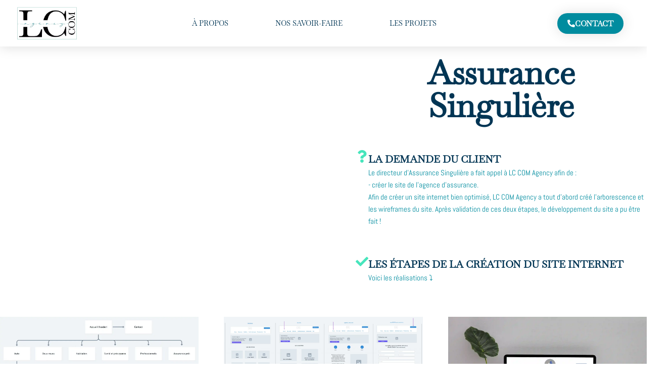

--- FILE ---
content_type: text/html; charset=UTF-8
request_url: https://lc-comagency.fr/projet-assurance-singuliere
body_size: 21803
content:
<!doctype html>
<html lang="fr-FR">
<head>
	<meta charset="UTF-8">
	<meta name="viewport" content="width=device-width, initial-scale=1">
	<link rel="profile" href="https://gmpg.org/xfn/11">
	<meta name='robots' content='index, follow, max-image-preview:large, max-snippet:-1, max-video-preview:-1' />

	<!-- This site is optimized with the Yoast SEO plugin v26.8 - https://yoast.com/product/yoast-seo-wordpress/ -->
	<title>projet assurance singuliere - LC COM Agency</title>
	<link rel="canonical" href="https://lc-comagency.fr/projet-assurance-singuliere" />
	<meta property="og:locale" content="fr_FR" />
	<meta property="og:type" content="article" />
	<meta property="og:title" content="projet assurance singuliere - LC COM Agency" />
	<meta property="og:description" content="Assurance Singulière La demande du client Le directeur d&rsquo;Assurance Singulière a fait appel à LC COM Agency afin de :&#8211; créer le site de l&rsquo;agence d&rsquo;assurance.Afin de créer un site internet bien optimisé, LC COM Agency a tout d&rsquo;abord créé l&rsquo;arborescence et les wireframes du site. Après validation de ces deux étapes, le développement du [&hellip;]" />
	<meta property="og:url" content="https://lc-comagency.fr/projet-assurance-singuliere" />
	<meta property="og:site_name" content="LC COM Agency" />
	<meta property="article:modified_time" content="2022-05-25T11:12:21+00:00" />
	<meta property="og:image" content="https://lc-comagency.fr/wp-content/uploads/2022/05/mockup-assurance-singuliere-copie.mov" />
	<meta name="twitter:card" content="summary_large_image" />
	<meta name="twitter:label1" content="Durée de lecture estimée" />
	<meta name="twitter:data1" content="3 minutes" />
	<script type="application/ld+json" class="yoast-schema-graph">{"@context":"https://schema.org","@graph":[{"@type":"WebPage","@id":"https://lc-comagency.fr/projet-assurance-singuliere","url":"https://lc-comagency.fr/projet-assurance-singuliere","name":"projet assurance singuliere - LC COM Agency","isPartOf":{"@id":"https://lc-comagency.fr/#website"},"primaryImageOfPage":{"@id":"https://lc-comagency.fr/projet-assurance-singuliere#primaryimage"},"image":{"@id":"https://lc-comagency.fr/projet-assurance-singuliere#primaryimage"},"thumbnailUrl":"https://lc-comagency.fr/wp-content/uploads/2022/05/mockup-assurance-singuliere-copie.mov","datePublished":"2021-12-31T18:52:15+00:00","dateModified":"2022-05-25T11:12:21+00:00","breadcrumb":{"@id":"https://lc-comagency.fr/projet-assurance-singuliere#breadcrumb"},"inLanguage":"fr-FR","potentialAction":[{"@type":"ReadAction","target":["https://lc-comagency.fr/projet-assurance-singuliere"]}]},{"@type":"ImageObject","inLanguage":"fr-FR","@id":"https://lc-comagency.fr/projet-assurance-singuliere#primaryimage","url":"","contentUrl":"","width":2386,"height":1800,"caption":"mockup site assurance singuliere"},{"@type":"BreadcrumbList","@id":"https://lc-comagency.fr/projet-assurance-singuliere#breadcrumb","itemListElement":[{"@type":"ListItem","position":1,"name":"Accueil","item":"https://lc-comagency.fr/"},{"@type":"ListItem","position":2,"name":"projet assurance singuliere"}]},{"@type":"WebSite","@id":"https://lc-comagency.fr/#website","url":"https://lc-comagency.fr/","name":"LC COM Agency","description":"Notre mission, partagez votre histoire !","publisher":{"@id":"https://lc-comagency.fr/#organization"},"potentialAction":[{"@type":"SearchAction","target":{"@type":"EntryPoint","urlTemplate":"https://lc-comagency.fr/?s={search_term_string}"},"query-input":{"@type":"PropertyValueSpecification","valueRequired":true,"valueName":"search_term_string"}}],"inLanguage":"fr-FR"},{"@type":"Organization","@id":"https://lc-comagency.fr/#organization","name":"LC COM Agency","url":"https://lc-comagency.fr/","logo":{"@type":"ImageObject","inLanguage":"fr-FR","@id":"https://lc-comagency.fr/#/schema/logo/image/","url":"https://lc-comagency.fr/wp-content/uploads/2022/05/cropped-Logo-lccomagency-transparent.webp","contentUrl":"https://lc-comagency.fr/wp-content/uploads/2022/05/cropped-Logo-lccomagency-transparent.webp","width":1500,"height":820,"caption":"LC COM Agency"},"image":{"@id":"https://lc-comagency.fr/#/schema/logo/image/"}}]}</script>
	<!-- / Yoast SEO plugin. -->


<link rel="alternate" type="application/rss+xml" title="LC COM Agency &raquo; Flux" href="https://lc-comagency.fr/feed" />
<link rel="alternate" type="application/rss+xml" title="LC COM Agency &raquo; Flux des commentaires" href="https://lc-comagency.fr/comments/feed" />
<link rel="alternate" title="oEmbed (JSON)" type="application/json+oembed" href="https://lc-comagency.fr/wp-json/oembed/1.0/embed?url=https%3A%2F%2Flc-comagency.fr%2Fprojet-assurance-singuliere" />
<link rel="alternate" title="oEmbed (XML)" type="text/xml+oembed" href="https://lc-comagency.fr/wp-json/oembed/1.0/embed?url=https%3A%2F%2Flc-comagency.fr%2Fprojet-assurance-singuliere&#038;format=xml" />
<style id='wp-img-auto-sizes-contain-inline-css'>
img:is([sizes=auto i],[sizes^="auto," i]){contain-intrinsic-size:3000px 1500px}
/*# sourceURL=wp-img-auto-sizes-contain-inline-css */
</style>
<style id='wp-emoji-styles-inline-css'>

	img.wp-smiley, img.emoji {
		display: inline !important;
		border: none !important;
		box-shadow: none !important;
		height: 1em !important;
		width: 1em !important;
		margin: 0 0.07em !important;
		vertical-align: -0.1em !important;
		background: none !important;
		padding: 0 !important;
	}
/*# sourceURL=wp-emoji-styles-inline-css */
</style>
<style id='global-styles-inline-css'>
:root{--wp--preset--aspect-ratio--square: 1;--wp--preset--aspect-ratio--4-3: 4/3;--wp--preset--aspect-ratio--3-4: 3/4;--wp--preset--aspect-ratio--3-2: 3/2;--wp--preset--aspect-ratio--2-3: 2/3;--wp--preset--aspect-ratio--16-9: 16/9;--wp--preset--aspect-ratio--9-16: 9/16;--wp--preset--color--black: #000000;--wp--preset--color--cyan-bluish-gray: #abb8c3;--wp--preset--color--white: #ffffff;--wp--preset--color--pale-pink: #f78da7;--wp--preset--color--vivid-red: #cf2e2e;--wp--preset--color--luminous-vivid-orange: #ff6900;--wp--preset--color--luminous-vivid-amber: #fcb900;--wp--preset--color--light-green-cyan: #7bdcb5;--wp--preset--color--vivid-green-cyan: #00d084;--wp--preset--color--pale-cyan-blue: #8ed1fc;--wp--preset--color--vivid-cyan-blue: #0693e3;--wp--preset--color--vivid-purple: #9b51e0;--wp--preset--gradient--vivid-cyan-blue-to-vivid-purple: linear-gradient(135deg,rgb(6,147,227) 0%,rgb(155,81,224) 100%);--wp--preset--gradient--light-green-cyan-to-vivid-green-cyan: linear-gradient(135deg,rgb(122,220,180) 0%,rgb(0,208,130) 100%);--wp--preset--gradient--luminous-vivid-amber-to-luminous-vivid-orange: linear-gradient(135deg,rgb(252,185,0) 0%,rgb(255,105,0) 100%);--wp--preset--gradient--luminous-vivid-orange-to-vivid-red: linear-gradient(135deg,rgb(255,105,0) 0%,rgb(207,46,46) 100%);--wp--preset--gradient--very-light-gray-to-cyan-bluish-gray: linear-gradient(135deg,rgb(238,238,238) 0%,rgb(169,184,195) 100%);--wp--preset--gradient--cool-to-warm-spectrum: linear-gradient(135deg,rgb(74,234,220) 0%,rgb(151,120,209) 20%,rgb(207,42,186) 40%,rgb(238,44,130) 60%,rgb(251,105,98) 80%,rgb(254,248,76) 100%);--wp--preset--gradient--blush-light-purple: linear-gradient(135deg,rgb(255,206,236) 0%,rgb(152,150,240) 100%);--wp--preset--gradient--blush-bordeaux: linear-gradient(135deg,rgb(254,205,165) 0%,rgb(254,45,45) 50%,rgb(107,0,62) 100%);--wp--preset--gradient--luminous-dusk: linear-gradient(135deg,rgb(255,203,112) 0%,rgb(199,81,192) 50%,rgb(65,88,208) 100%);--wp--preset--gradient--pale-ocean: linear-gradient(135deg,rgb(255,245,203) 0%,rgb(182,227,212) 50%,rgb(51,167,181) 100%);--wp--preset--gradient--electric-grass: linear-gradient(135deg,rgb(202,248,128) 0%,rgb(113,206,126) 100%);--wp--preset--gradient--midnight: linear-gradient(135deg,rgb(2,3,129) 0%,rgb(40,116,252) 100%);--wp--preset--font-size--small: 13px;--wp--preset--font-size--medium: 20px;--wp--preset--font-size--large: 36px;--wp--preset--font-size--x-large: 42px;--wp--preset--spacing--20: 0.44rem;--wp--preset--spacing--30: 0.67rem;--wp--preset--spacing--40: 1rem;--wp--preset--spacing--50: 1.5rem;--wp--preset--spacing--60: 2.25rem;--wp--preset--spacing--70: 3.38rem;--wp--preset--spacing--80: 5.06rem;--wp--preset--shadow--natural: 6px 6px 9px rgba(0, 0, 0, 0.2);--wp--preset--shadow--deep: 12px 12px 50px rgba(0, 0, 0, 0.4);--wp--preset--shadow--sharp: 6px 6px 0px rgba(0, 0, 0, 0.2);--wp--preset--shadow--outlined: 6px 6px 0px -3px rgb(255, 255, 255), 6px 6px rgb(0, 0, 0);--wp--preset--shadow--crisp: 6px 6px 0px rgb(0, 0, 0);}:root { --wp--style--global--content-size: 800px;--wp--style--global--wide-size: 1200px; }:where(body) { margin: 0; }.wp-site-blocks > .alignleft { float: left; margin-right: 2em; }.wp-site-blocks > .alignright { float: right; margin-left: 2em; }.wp-site-blocks > .aligncenter { justify-content: center; margin-left: auto; margin-right: auto; }:where(.wp-site-blocks) > * { margin-block-start: 24px; margin-block-end: 0; }:where(.wp-site-blocks) > :first-child { margin-block-start: 0; }:where(.wp-site-blocks) > :last-child { margin-block-end: 0; }:root { --wp--style--block-gap: 24px; }:root :where(.is-layout-flow) > :first-child{margin-block-start: 0;}:root :where(.is-layout-flow) > :last-child{margin-block-end: 0;}:root :where(.is-layout-flow) > *{margin-block-start: 24px;margin-block-end: 0;}:root :where(.is-layout-constrained) > :first-child{margin-block-start: 0;}:root :where(.is-layout-constrained) > :last-child{margin-block-end: 0;}:root :where(.is-layout-constrained) > *{margin-block-start: 24px;margin-block-end: 0;}:root :where(.is-layout-flex){gap: 24px;}:root :where(.is-layout-grid){gap: 24px;}.is-layout-flow > .alignleft{float: left;margin-inline-start: 0;margin-inline-end: 2em;}.is-layout-flow > .alignright{float: right;margin-inline-start: 2em;margin-inline-end: 0;}.is-layout-flow > .aligncenter{margin-left: auto !important;margin-right: auto !important;}.is-layout-constrained > .alignleft{float: left;margin-inline-start: 0;margin-inline-end: 2em;}.is-layout-constrained > .alignright{float: right;margin-inline-start: 2em;margin-inline-end: 0;}.is-layout-constrained > .aligncenter{margin-left: auto !important;margin-right: auto !important;}.is-layout-constrained > :where(:not(.alignleft):not(.alignright):not(.alignfull)){max-width: var(--wp--style--global--content-size);margin-left: auto !important;margin-right: auto !important;}.is-layout-constrained > .alignwide{max-width: var(--wp--style--global--wide-size);}body .is-layout-flex{display: flex;}.is-layout-flex{flex-wrap: wrap;align-items: center;}.is-layout-flex > :is(*, div){margin: 0;}body .is-layout-grid{display: grid;}.is-layout-grid > :is(*, div){margin: 0;}body{padding-top: 0px;padding-right: 0px;padding-bottom: 0px;padding-left: 0px;}a:where(:not(.wp-element-button)){text-decoration: underline;}:root :where(.wp-element-button, .wp-block-button__link){background-color: #32373c;border-width: 0;color: #fff;font-family: inherit;font-size: inherit;font-style: inherit;font-weight: inherit;letter-spacing: inherit;line-height: inherit;padding-top: calc(0.667em + 2px);padding-right: calc(1.333em + 2px);padding-bottom: calc(0.667em + 2px);padding-left: calc(1.333em + 2px);text-decoration: none;text-transform: inherit;}.has-black-color{color: var(--wp--preset--color--black) !important;}.has-cyan-bluish-gray-color{color: var(--wp--preset--color--cyan-bluish-gray) !important;}.has-white-color{color: var(--wp--preset--color--white) !important;}.has-pale-pink-color{color: var(--wp--preset--color--pale-pink) !important;}.has-vivid-red-color{color: var(--wp--preset--color--vivid-red) !important;}.has-luminous-vivid-orange-color{color: var(--wp--preset--color--luminous-vivid-orange) !important;}.has-luminous-vivid-amber-color{color: var(--wp--preset--color--luminous-vivid-amber) !important;}.has-light-green-cyan-color{color: var(--wp--preset--color--light-green-cyan) !important;}.has-vivid-green-cyan-color{color: var(--wp--preset--color--vivid-green-cyan) !important;}.has-pale-cyan-blue-color{color: var(--wp--preset--color--pale-cyan-blue) !important;}.has-vivid-cyan-blue-color{color: var(--wp--preset--color--vivid-cyan-blue) !important;}.has-vivid-purple-color{color: var(--wp--preset--color--vivid-purple) !important;}.has-black-background-color{background-color: var(--wp--preset--color--black) !important;}.has-cyan-bluish-gray-background-color{background-color: var(--wp--preset--color--cyan-bluish-gray) !important;}.has-white-background-color{background-color: var(--wp--preset--color--white) !important;}.has-pale-pink-background-color{background-color: var(--wp--preset--color--pale-pink) !important;}.has-vivid-red-background-color{background-color: var(--wp--preset--color--vivid-red) !important;}.has-luminous-vivid-orange-background-color{background-color: var(--wp--preset--color--luminous-vivid-orange) !important;}.has-luminous-vivid-amber-background-color{background-color: var(--wp--preset--color--luminous-vivid-amber) !important;}.has-light-green-cyan-background-color{background-color: var(--wp--preset--color--light-green-cyan) !important;}.has-vivid-green-cyan-background-color{background-color: var(--wp--preset--color--vivid-green-cyan) !important;}.has-pale-cyan-blue-background-color{background-color: var(--wp--preset--color--pale-cyan-blue) !important;}.has-vivid-cyan-blue-background-color{background-color: var(--wp--preset--color--vivid-cyan-blue) !important;}.has-vivid-purple-background-color{background-color: var(--wp--preset--color--vivid-purple) !important;}.has-black-border-color{border-color: var(--wp--preset--color--black) !important;}.has-cyan-bluish-gray-border-color{border-color: var(--wp--preset--color--cyan-bluish-gray) !important;}.has-white-border-color{border-color: var(--wp--preset--color--white) !important;}.has-pale-pink-border-color{border-color: var(--wp--preset--color--pale-pink) !important;}.has-vivid-red-border-color{border-color: var(--wp--preset--color--vivid-red) !important;}.has-luminous-vivid-orange-border-color{border-color: var(--wp--preset--color--luminous-vivid-orange) !important;}.has-luminous-vivid-amber-border-color{border-color: var(--wp--preset--color--luminous-vivid-amber) !important;}.has-light-green-cyan-border-color{border-color: var(--wp--preset--color--light-green-cyan) !important;}.has-vivid-green-cyan-border-color{border-color: var(--wp--preset--color--vivid-green-cyan) !important;}.has-pale-cyan-blue-border-color{border-color: var(--wp--preset--color--pale-cyan-blue) !important;}.has-vivid-cyan-blue-border-color{border-color: var(--wp--preset--color--vivid-cyan-blue) !important;}.has-vivid-purple-border-color{border-color: var(--wp--preset--color--vivid-purple) !important;}.has-vivid-cyan-blue-to-vivid-purple-gradient-background{background: var(--wp--preset--gradient--vivid-cyan-blue-to-vivid-purple) !important;}.has-light-green-cyan-to-vivid-green-cyan-gradient-background{background: var(--wp--preset--gradient--light-green-cyan-to-vivid-green-cyan) !important;}.has-luminous-vivid-amber-to-luminous-vivid-orange-gradient-background{background: var(--wp--preset--gradient--luminous-vivid-amber-to-luminous-vivid-orange) !important;}.has-luminous-vivid-orange-to-vivid-red-gradient-background{background: var(--wp--preset--gradient--luminous-vivid-orange-to-vivid-red) !important;}.has-very-light-gray-to-cyan-bluish-gray-gradient-background{background: var(--wp--preset--gradient--very-light-gray-to-cyan-bluish-gray) !important;}.has-cool-to-warm-spectrum-gradient-background{background: var(--wp--preset--gradient--cool-to-warm-spectrum) !important;}.has-blush-light-purple-gradient-background{background: var(--wp--preset--gradient--blush-light-purple) !important;}.has-blush-bordeaux-gradient-background{background: var(--wp--preset--gradient--blush-bordeaux) !important;}.has-luminous-dusk-gradient-background{background: var(--wp--preset--gradient--luminous-dusk) !important;}.has-pale-ocean-gradient-background{background: var(--wp--preset--gradient--pale-ocean) !important;}.has-electric-grass-gradient-background{background: var(--wp--preset--gradient--electric-grass) !important;}.has-midnight-gradient-background{background: var(--wp--preset--gradient--midnight) !important;}.has-small-font-size{font-size: var(--wp--preset--font-size--small) !important;}.has-medium-font-size{font-size: var(--wp--preset--font-size--medium) !important;}.has-large-font-size{font-size: var(--wp--preset--font-size--large) !important;}.has-x-large-font-size{font-size: var(--wp--preset--font-size--x-large) !important;}
:root :where(.wp-block-pullquote){font-size: 1.5em;line-height: 1.6;}
/*# sourceURL=global-styles-inline-css */
</style>
<link rel='stylesheet' id='hello-elementor-css' href='https://lc-comagency.fr/wp-content/themes/hello-elementor/assets/css/reset.css?ver=3.4.5' media='all' />
<link rel='stylesheet' id='hello-elementor-theme-style-css' href='https://lc-comagency.fr/wp-content/themes/hello-elementor/assets/css/theme.css?ver=3.4.5' media='all' />
<link rel='stylesheet' id='hello-elementor-header-footer-css' href='https://lc-comagency.fr/wp-content/themes/hello-elementor/assets/css/header-footer.css?ver=3.4.5' media='all' />
<link rel='stylesheet' id='elementor-frontend-css' href='https://lc-comagency.fr/wp-content/plugins/elementor/assets/css/frontend.min.css?ver=3.34.2' media='all' />
<style id='elementor-frontend-inline-css'>
.elementor-kit-41{--e-global-color-primary:#008C9F;--e-global-color-secondary:#003554;--e-global-color-text:#47E5BC;--e-global-color-accent:#BCB6FF;--e-global-typography-primary-font-family:"Baskervville";--e-global-typography-primary-font-weight:600;--e-global-typography-secondary-font-family:"Abel";--e-global-typography-secondary-font-weight:400;--e-global-typography-text-font-family:"Abel";--e-global-typography-text-font-weight:400;--e-global-typography-accent-font-family:"Abel";--e-global-typography-accent-font-weight:500;}.elementor-kit-41 e-page-transition{background-color:#FFBC7D;}.elementor-section.elementor-section-boxed > .elementor-container{max-width:1140px;}.e-con{--container-max-width:1140px;}.elementor-widget:not(:last-child){margin-block-end:20px;}.elementor-element{--widgets-spacing:20px 20px;--widgets-spacing-row:20px;--widgets-spacing-column:20px;}{}h1.entry-title{display:var(--page-title-display);}.site-header .site-branding{flex-direction:column;align-items:stretch;}.site-header{padding-inline-end:0px;padding-inline-start:0px;}.site-footer .site-branding{flex-direction:column;align-items:stretch;}@media(max-width:1024px){.elementor-section.elementor-section-boxed > .elementor-container{max-width:1024px;}.e-con{--container-max-width:1024px;}}@media(max-width:767px){.elementor-section.elementor-section-boxed > .elementor-container{max-width:767px;}.e-con{--container-max-width:767px;}}
.elementor-1290 .elementor-element.elementor-element-63157463 > .elementor-container > .elementor-column > .elementor-widget-wrap{align-content:center;align-items:center;}.elementor-1290 .elementor-element.elementor-element-63157463{padding:20px 0px 0px 0px;}.elementor-widget-image .widget-image-caption{color:var( --e-global-color-text );font-family:var( --e-global-typography-text-font-family ), Sans-serif;font-weight:var( --e-global-typography-text-font-weight );}.elementor-1290 .elementor-element.elementor-element-5a51438f > .elementor-element-populated{padding:0% 0% 0% 10%;}.elementor-widget-heading .elementor-heading-title{font-family:var( --e-global-typography-primary-font-family ), Sans-serif;font-weight:var( --e-global-typography-primary-font-weight );color:var( --e-global-color-primary );}.elementor-1290 .elementor-element.elementor-element-ab9a59c{text-align:center;}.elementor-1290 .elementor-element.elementor-element-ab9a59c .elementor-heading-title{font-size:65px;font-weight:600;color:var( --e-global-color-secondary );}.elementor-widget-icon-box.elementor-view-stacked .elementor-icon{background-color:var( --e-global-color-primary );}.elementor-widget-icon-box.elementor-view-framed .elementor-icon, .elementor-widget-icon-box.elementor-view-default .elementor-icon{fill:var( --e-global-color-primary );color:var( --e-global-color-primary );border-color:var( --e-global-color-primary );}.elementor-widget-icon-box .elementor-icon-box-title, .elementor-widget-icon-box .elementor-icon-box-title a{font-family:var( --e-global-typography-primary-font-family ), Sans-serif;font-weight:var( --e-global-typography-primary-font-weight );}.elementor-widget-icon-box .elementor-icon-box-title{color:var( --e-global-color-primary );}.elementor-widget-icon-box:has(:hover) .elementor-icon-box-title,
					 .elementor-widget-icon-box:has(:focus) .elementor-icon-box-title{color:var( --e-global-color-primary );}.elementor-widget-icon-box .elementor-icon-box-description{font-family:var( --e-global-typography-text-font-family ), Sans-serif;font-weight:var( --e-global-typography-text-font-weight );color:var( --e-global-color-text );}.elementor-1290 .elementor-element.elementor-element-49f44114 > .elementor-widget-container{padding:35px 0px 0px 0px;}.elementor-1290 .elementor-element.elementor-element-49f44114 .elementor-icon-box-wrapper{align-items:start;text-align:start;gap:15px;}.elementor-1290 .elementor-element.elementor-element-49f44114 .elementor-icon-box-title{margin-block-end:5px;color:var( --e-global-color-secondary );}.elementor-1290 .elementor-element.elementor-element-49f44114.elementor-view-stacked .elementor-icon{background-color:var( --e-global-color-text );}.elementor-1290 .elementor-element.elementor-element-49f44114.elementor-view-framed .elementor-icon, .elementor-1290 .elementor-element.elementor-element-49f44114.elementor-view-default .elementor-icon{fill:var( --e-global-color-text );color:var( --e-global-color-text );border-color:var( --e-global-color-text );}.elementor-1290 .elementor-element.elementor-element-49f44114.elementor-view-stacked:has(:hover) .elementor-icon,
					 .elementor-1290 .elementor-element.elementor-element-49f44114.elementor-view-stacked:has(:focus) .elementor-icon{background-color:var( --e-global-color-accent );}.elementor-1290 .elementor-element.elementor-element-49f44114.elementor-view-framed:has(:hover) .elementor-icon,
					 .elementor-1290 .elementor-element.elementor-element-49f44114.elementor-view-default:has(:hover) .elementor-icon,
					 .elementor-1290 .elementor-element.elementor-element-49f44114.elementor-view-framed:has(:focus) .elementor-icon,
					 .elementor-1290 .elementor-element.elementor-element-49f44114.elementor-view-default:has(:focus) .elementor-icon{fill:var( --e-global-color-accent );color:var( --e-global-color-accent );border-color:var( --e-global-color-accent );}.elementor-1290 .elementor-element.elementor-element-49f44114 .elementor-icon{font-size:25px;}.elementor-1290 .elementor-element.elementor-element-49f44114 .elementor-icon-box-title, .elementor-1290 .elementor-element.elementor-element-49f44114 .elementor-icon-box-title a{font-size:20px;font-weight:600;text-transform:uppercase;line-height:1em;}.elementor-1290 .elementor-element.elementor-element-49f44114 .elementor-icon-box-description{font-size:15px;font-weight:300;line-height:1.6em;color:var( --e-global-color-primary );}.elementor-1290 .elementor-element.elementor-element-4734a0c5 > .elementor-widget-container{padding:35px 0px 0px 0px;}.elementor-1290 .elementor-element.elementor-element-4734a0c5 .elementor-icon-box-wrapper{align-items:start;text-align:start;gap:15px;}.elementor-1290 .elementor-element.elementor-element-4734a0c5 .elementor-icon-box-title{margin-block-end:5px;color:var( --e-global-color-secondary );}.elementor-1290 .elementor-element.elementor-element-4734a0c5.elementor-view-stacked .elementor-icon{background-color:var( --e-global-color-text );}.elementor-1290 .elementor-element.elementor-element-4734a0c5.elementor-view-framed .elementor-icon, .elementor-1290 .elementor-element.elementor-element-4734a0c5.elementor-view-default .elementor-icon{fill:var( --e-global-color-text );color:var( --e-global-color-text );border-color:var( --e-global-color-text );}.elementor-1290 .elementor-element.elementor-element-4734a0c5.elementor-view-stacked:has(:hover) .elementor-icon,
					 .elementor-1290 .elementor-element.elementor-element-4734a0c5.elementor-view-stacked:has(:focus) .elementor-icon{background-color:var( --e-global-color-accent );}.elementor-1290 .elementor-element.elementor-element-4734a0c5.elementor-view-framed:has(:hover) .elementor-icon,
					 .elementor-1290 .elementor-element.elementor-element-4734a0c5.elementor-view-default:has(:hover) .elementor-icon,
					 .elementor-1290 .elementor-element.elementor-element-4734a0c5.elementor-view-framed:has(:focus) .elementor-icon,
					 .elementor-1290 .elementor-element.elementor-element-4734a0c5.elementor-view-default:has(:focus) .elementor-icon{fill:var( --e-global-color-accent );color:var( --e-global-color-accent );border-color:var( --e-global-color-accent );}.elementor-1290 .elementor-element.elementor-element-4734a0c5 .elementor-icon{font-size:25px;}.elementor-1290 .elementor-element.elementor-element-4734a0c5 .elementor-icon-box-title, .elementor-1290 .elementor-element.elementor-element-4734a0c5 .elementor-icon-box-title a{font-size:20px;font-weight:600;text-transform:uppercase;line-height:1em;}.elementor-1290 .elementor-element.elementor-element-4734a0c5 .elementor-icon-box-description{font-size:15px;font-weight:300;line-height:1.6em;color:var( --e-global-color-primary );}.elementor-1290 .elementor-element.elementor-element-5b669fb6 > .elementor-container > .elementor-column > .elementor-widget-wrap{align-content:center;align-items:center;}.elementor-1290 .elementor-element.elementor-element-5b669fb6{padding:30px 0px 0px 0px;}.elementor-widget-image-gallery .gallery-item .gallery-caption{font-family:var( --e-global-typography-accent-font-family ), Sans-serif;font-weight:var( --e-global-typography-accent-font-weight );}.elementor-1290 .elementor-element.elementor-element-30e088a8 > .elementor-widget-container{padding:35px 0px 0px 0px;}.elementor-1290 .elementor-element.elementor-element-30e088a8 .gallery-item{padding:0 50px 50px 0;}.elementor-1290 .elementor-element.elementor-element-30e088a8 .gallery{margin:0 -50px -50px 0;}.elementor-1290 .elementor-element.elementor-element-30e088a8 .gallery-item img{border-radius:0px 0px 0px 0px;}.elementor-1290 .elementor-element.elementor-element-30e088a8 .gallery-item .gallery-caption{text-align:center;color:var( --e-global-color-secondary );font-family:"Abel", Sans-serif;font-weight:500;}.elementor-1290 .elementor-element.elementor-element-38242741:not(.elementor-motion-effects-element-type-background), .elementor-1290 .elementor-element.elementor-element-38242741 > .elementor-motion-effects-container > .elementor-motion-effects-layer{background-color:#FFFFFF;}.elementor-1290 .elementor-element.elementor-element-38242741{transition:background 0.3s, border 0.3s, border-radius 0.3s, box-shadow 0.3s;padding:0px 0px 0px 0px;}.elementor-1290 .elementor-element.elementor-element-38242741 > .elementor-background-overlay{transition:background 0.3s, border-radius 0.3s, opacity 0.3s;}.elementor-widget-counter .elementor-counter-number-wrapper{color:var( --e-global-color-primary );font-family:var( --e-global-typography-primary-font-family ), Sans-serif;font-weight:var( --e-global-typography-primary-font-weight );}.elementor-widget-counter .elementor-counter-title{color:var( --e-global-color-secondary );font-family:var( --e-global-typography-secondary-font-family ), Sans-serif;font-weight:var( --e-global-typography-secondary-font-weight );}.elementor-1290 .elementor-element.elementor-element-3cc8cc8a .elementor-counter-number-wrapper{color:var( --e-global-color-accent );font-size:85px;font-weight:100;}.elementor-1290 .elementor-element.elementor-element-3cc8cc8a .elementor-counter-title{color:#000000;font-size:15px;font-weight:600;text-transform:uppercase;letter-spacing:5px;}.elementor-1290 .elementor-element.elementor-element-6650cc66 > .elementor-container > .elementor-column > .elementor-widget-wrap{align-content:center;align-items:center;}.elementor-1290 .elementor-element.elementor-element-6650cc66{padding:100px 0px 100px 0px;}.elementor-widget-media-carousel .elementor-carousel-image-overlay{font-family:var( --e-global-typography-accent-font-family ), Sans-serif;font-weight:var( --e-global-typography-accent-font-weight );}.elementor-1290 .elementor-element.elementor-element-79f90501.elementor-skin-slideshow .elementor-main-swiper:not(.elementor-thumbnails-swiper){margin-bottom:29px;}.elementor-1290 .elementor-element.elementor-element-79f90501 .swiper-pagination-bullet-active, .elementor-1290 .elementor-element.elementor-element-79f90501 .swiper-pagination-progressbar-fill{background-color:var( --e-global-color-text );}.elementor-1290 .elementor-element.elementor-element-79f90501 .swiper-pagination-fraction{color:var( --e-global-color-text );}.elementor-1290 .elementor-element.elementor-element-79f90501 > .elementor-widget-container{padding:25px 0px 0px 0px;}.elementor-1290 .elementor-element.elementor-element-79f90501 .elementor-main-swiper{height:483px;width:100%;}.elementor-1290 .elementor-element.elementor-element-79f90501 .elementor-main-swiper .swiper-slide{border-radius:0px;}.elementor-1290 .elementor-element.elementor-element-79f90501 .elementor-swiper-button{font-size:20px;}.elementor-1290 .elementor-element.elementor-element-79f90501 .swiper-pagination-bullet{height:6px;width:6px;}.elementor-1290 .elementor-element.elementor-element-79f90501 .swiper-horizontal .swiper-pagination-progressbar{height:6px;}.elementor-1290 .elementor-element.elementor-element-79f90501 .elementor-main-swiper:not(.elementor-thumbnails-swiper) .elementor-carousel-image{background-size:contain;}#elementor-lightbox-slideshow-79f90501{background-color:#ffffff;}#elementor-lightbox-slideshow-79f90501 .dialog-lightbox-close-button, #elementor-lightbox-slideshow-79f90501 .elementor-swiper-button{color:#000000;}#elementor-lightbox-slideshow-79f90501 .dialog-lightbox-close-button:hover, #elementor-lightbox-slideshow-79f90501 .elementor-swiper-button:hover{color:#000000;}#elementor-lightbox-slideshow-79f90501 .elementor-video-container{width:50%;}.elementor-1290 .elementor-element.elementor-element-79f90501 .elementor-carousel-image-overlay{background-color:rgba(0,0,0,0.64);--e-carousel-image-overlay-color:#ffffff;}@media(max-width:1024px) and (min-width:768px){.elementor-1290 .elementor-element.elementor-element-209138b1{width:100%;}.elementor-1290 .elementor-element.elementor-element-5a51438f{width:100%;}}@media(max-width:1024px){.elementor-1290 .elementor-element.elementor-element-63157463{padding:100px 25px 100px 25px;}.elementor-1290 .elementor-element.elementor-element-5a51438f > .elementor-element-populated{padding:25px 200px 0px 100px;}.elementor-1290 .elementor-element.elementor-element-ab9a59c .elementor-heading-title{font-size:40px;}.elementor-1290 .elementor-element.elementor-element-49f44114 > .elementor-widget-container{padding:15px 0px 0px 0px;}.elementor-1290 .elementor-element.elementor-element-4734a0c5 > .elementor-widget-container{padding:15px 0px 0px 0px;}.elementor-1290 .elementor-element.elementor-element-5b669fb6{padding:100px 25px 100px 25px;}.elementor-1290 .elementor-element.elementor-element-30e088a8 > .elementor-widget-container{padding:15px 0px 0px 0px;}.elementor-1290 .elementor-element.elementor-element-3cc8cc8a .elementor-counter-number-wrapper{font-size:65px;}.elementor-1290 .elementor-element.elementor-element-3cc8cc8a .elementor-counter-title{font-size:12px;}.elementor-1290 .elementor-element.elementor-element-6650cc66{padding:100px 25px 100px 25px;}.elementor-1290 .elementor-element.elementor-element-79f90501.elementor-skin-slideshow .elementor-main-swiper:not(.elementor-thumbnails-swiper){margin-bottom:10px;}.elementor-1290 .elementor-element.elementor-element-79f90501 .elementor-main-swiper{height:280px;width:720px;}}@media(max-width:767px){.elementor-1290 .elementor-element.elementor-element-63157463{padding:50px 20px 50px 20px;}.elementor-1290 .elementor-element.elementor-element-5a51438f > .elementor-element-populated{padding:50px 0px 0px 0px;}.elementor-1290 .elementor-element.elementor-element-ab9a59c .elementor-heading-title{font-size:35px;}.elementor-1290 .elementor-element.elementor-element-49f44114 > .elementor-widget-container{padding:15px 0px 0px 0px;}.elementor-1290 .elementor-element.elementor-element-4734a0c5 > .elementor-widget-container{padding:15px 0px 0px 0px;}.elementor-1290 .elementor-element.elementor-element-5b669fb6{padding:50px 20px 50px 20px;}.elementor-1290 .elementor-element.elementor-element-3cc8cc8a .elementor-counter-number-wrapper{font-size:55px;}.elementor-1290 .elementor-element.elementor-element-3cc8cc8a .elementor-counter-title{font-size:10px;letter-spacing:2px;}.elementor-1290 .elementor-element.elementor-element-6650cc66{padding:50px 20px 50px 20px;}.elementor-1290 .elementor-element.elementor-element-3070bbbf{width:50%;}.elementor-1290 .elementor-element.elementor-element-79f90501.elementor-skin-slideshow .elementor-main-swiper:not(.elementor-thumbnails-swiper){margin-bottom:10px;}.elementor-1290 .elementor-element.elementor-element-79f90501 .elementor-main-swiper{width:320px;}.elementor-1290 .elementor-element.elementor-element-376a234a{width:50%;}.elementor-1290 .elementor-element.elementor-element-376a234a > .elementor-element-populated{padding:40px 0px 0px 0px;}}
.elementor-78 .elementor-element.elementor-element-3c86560f > .elementor-container > .elementor-column > .elementor-widget-wrap{align-content:center;align-items:center;}.elementor-78 .elementor-element.elementor-element-3c86560f:not(.elementor-motion-effects-element-type-background), .elementor-78 .elementor-element.elementor-element-3c86560f > .elementor-motion-effects-container > .elementor-motion-effects-layer{background-color:#FFFFFF;}.elementor-78 .elementor-element.elementor-element-3c86560f{box-shadow:0px 0px 24px 0px rgba(0,0,0,0.15);transition:background 0.3s, border 0.3s, border-radius 0.3s, box-shadow 0.3s;z-index:99;}.elementor-78 .elementor-element.elementor-element-3c86560f > .elementor-background-overlay{transition:background 0.3s, border-radius 0.3s, opacity 0.3s;}.elementor-widget-theme-site-logo .widget-image-caption{color:var( --e-global-color-text );font-family:var( --e-global-typography-text-font-family ), Sans-serif;font-weight:var( --e-global-typography-text-font-weight );}.elementor-78 .elementor-element.elementor-element-25db5df7{text-align:center;}.elementor-78 .elementor-element.elementor-element-25db5df7 img{width:120px;}.elementor-widget-nav-menu .elementor-nav-menu .elementor-item{font-family:var( --e-global-typography-primary-font-family ), Sans-serif;font-weight:var( --e-global-typography-primary-font-weight );}.elementor-widget-nav-menu .elementor-nav-menu--main .elementor-item{color:var( --e-global-color-text );fill:var( --e-global-color-text );}.elementor-widget-nav-menu .elementor-nav-menu--main .elementor-item:hover,
					.elementor-widget-nav-menu .elementor-nav-menu--main .elementor-item.elementor-item-active,
					.elementor-widget-nav-menu .elementor-nav-menu--main .elementor-item.highlighted,
					.elementor-widget-nav-menu .elementor-nav-menu--main .elementor-item:focus{color:var( --e-global-color-accent );fill:var( --e-global-color-accent );}.elementor-widget-nav-menu .elementor-nav-menu--main:not(.e--pointer-framed) .elementor-item:before,
					.elementor-widget-nav-menu .elementor-nav-menu--main:not(.e--pointer-framed) .elementor-item:after{background-color:var( --e-global-color-accent );}.elementor-widget-nav-menu .e--pointer-framed .elementor-item:before,
					.elementor-widget-nav-menu .e--pointer-framed .elementor-item:after{border-color:var( --e-global-color-accent );}.elementor-widget-nav-menu{--e-nav-menu-divider-color:var( --e-global-color-text );}.elementor-widget-nav-menu .elementor-nav-menu--dropdown .elementor-item, .elementor-widget-nav-menu .elementor-nav-menu--dropdown  .elementor-sub-item{font-family:var( --e-global-typography-accent-font-family ), Sans-serif;font-weight:var( --e-global-typography-accent-font-weight );}.elementor-78 .elementor-element.elementor-element-2c2958e3 > .elementor-widget-container{margin:0px 0px 0px 0px;padding:0px 0px 0px 0px;}.elementor-78 .elementor-element.elementor-element-2c2958e3 .elementor-menu-toggle{margin:0 auto;background-color:rgba(0,0,0,0);border-width:0px;border-radius:0px;}.elementor-78 .elementor-element.elementor-element-2c2958e3 .elementor-nav-menu .elementor-item{font-size:14px;font-weight:400;text-transform:uppercase;}.elementor-78 .elementor-element.elementor-element-2c2958e3 .elementor-nav-menu--main .elementor-item{color:var( --e-global-color-secondary );fill:var( --e-global-color-secondary );padding-top:36px;padding-bottom:36px;}.elementor-78 .elementor-element.elementor-element-2c2958e3 .elementor-nav-menu--main .elementor-item:hover,
					.elementor-78 .elementor-element.elementor-element-2c2958e3 .elementor-nav-menu--main .elementor-item.elementor-item-active,
					.elementor-78 .elementor-element.elementor-element-2c2958e3 .elementor-nav-menu--main .elementor-item.highlighted,
					.elementor-78 .elementor-element.elementor-element-2c2958e3 .elementor-nav-menu--main .elementor-item:focus{color:var( --e-global-color-primary );fill:var( --e-global-color-primary );}.elementor-78 .elementor-element.elementor-element-2c2958e3 .elementor-nav-menu--main:not(.e--pointer-framed) .elementor-item:before,
					.elementor-78 .elementor-element.elementor-element-2c2958e3 .elementor-nav-menu--main:not(.e--pointer-framed) .elementor-item:after{background-color:var( --e-global-color-primary );}.elementor-78 .elementor-element.elementor-element-2c2958e3 .e--pointer-framed .elementor-item:before,
					.elementor-78 .elementor-element.elementor-element-2c2958e3 .e--pointer-framed .elementor-item:after{border-color:var( --e-global-color-primary );}.elementor-78 .elementor-element.elementor-element-2c2958e3 .e--pointer-framed .elementor-item:before{border-width:3px;}.elementor-78 .elementor-element.elementor-element-2c2958e3 .e--pointer-framed.e--animation-draw .elementor-item:before{border-width:0 0 3px 3px;}.elementor-78 .elementor-element.elementor-element-2c2958e3 .e--pointer-framed.e--animation-draw .elementor-item:after{border-width:3px 3px 0 0;}.elementor-78 .elementor-element.elementor-element-2c2958e3 .e--pointer-framed.e--animation-corners .elementor-item:before{border-width:3px 0 0 3px;}.elementor-78 .elementor-element.elementor-element-2c2958e3 .e--pointer-framed.e--animation-corners .elementor-item:after{border-width:0 3px 3px 0;}.elementor-78 .elementor-element.elementor-element-2c2958e3 .e--pointer-underline .elementor-item:after,
					 .elementor-78 .elementor-element.elementor-element-2c2958e3 .e--pointer-overline .elementor-item:before,
					 .elementor-78 .elementor-element.elementor-element-2c2958e3 .e--pointer-double-line .elementor-item:before,
					 .elementor-78 .elementor-element.elementor-element-2c2958e3 .e--pointer-double-line .elementor-item:after{height:3px;}.elementor-78 .elementor-element.elementor-element-2c2958e3{--e-nav-menu-horizontal-menu-item-margin:calc( 53px / 2 );--nav-menu-icon-size:30px;}.elementor-78 .elementor-element.elementor-element-2c2958e3 .elementor-nav-menu--main:not(.elementor-nav-menu--layout-horizontal) .elementor-nav-menu > li:not(:last-child){margin-bottom:53px;}.elementor-78 .elementor-element.elementor-element-2c2958e3 .elementor-nav-menu--dropdown a, .elementor-78 .elementor-element.elementor-element-2c2958e3 .elementor-menu-toggle{color:#000000;fill:#000000;}.elementor-78 .elementor-element.elementor-element-2c2958e3 .elementor-nav-menu--dropdown{background-color:#f2f2f2;}.elementor-78 .elementor-element.elementor-element-2c2958e3 .elementor-nav-menu--dropdown a:hover,
					.elementor-78 .elementor-element.elementor-element-2c2958e3 .elementor-nav-menu--dropdown a:focus,
					.elementor-78 .elementor-element.elementor-element-2c2958e3 .elementor-nav-menu--dropdown a.elementor-item-active,
					.elementor-78 .elementor-element.elementor-element-2c2958e3 .elementor-nav-menu--dropdown a.highlighted{background-color:#ededed;}.elementor-78 .elementor-element.elementor-element-2c2958e3 .elementor-nav-menu--dropdown .elementor-item, .elementor-78 .elementor-element.elementor-element-2c2958e3 .elementor-nav-menu--dropdown  .elementor-sub-item{font-size:15px;}.elementor-78 .elementor-element.elementor-element-2c2958e3 div.elementor-menu-toggle{color:#000000;}.elementor-78 .elementor-element.elementor-element-2c2958e3 div.elementor-menu-toggle svg{fill:#000000;}.elementor-78 .elementor-element.elementor-element-2c2958e3 div.elementor-menu-toggle:hover, .elementor-78 .elementor-element.elementor-element-2c2958e3 div.elementor-menu-toggle:focus{color:var( --e-global-color-primary );}.elementor-78 .elementor-element.elementor-element-2c2958e3 div.elementor-menu-toggle:hover svg, .elementor-78 .elementor-element.elementor-element-2c2958e3 div.elementor-menu-toggle:focus svg{fill:var( --e-global-color-primary );}.elementor-widget-button .elementor-button{background-color:var( --e-global-color-accent );font-family:var( --e-global-typography-accent-font-family ), Sans-serif;font-weight:var( --e-global-typography-accent-font-weight );}.elementor-78 .elementor-element.elementor-element-1da17495 .elementor-button{background-color:var( --e-global-color-primary );font-family:var( --e-global-typography-primary-font-family ), Sans-serif;font-weight:var( --e-global-typography-primary-font-weight );box-shadow:0px 0px 27px 0px rgba(0,0,0,0.12);border-radius:100px 100px 100px 100px;padding:13px 20px 13px 20px;}.elementor-78 .elementor-element.elementor-element-1da17495 .elementor-button:hover, .elementor-78 .elementor-element.elementor-element-1da17495 .elementor-button:focus{background-color:#FFFFFF;color:var( --e-global-color-primary );}.elementor-78 .elementor-element.elementor-element-1da17495 .elementor-button-content-wrapper{flex-direction:row;}.elementor-78 .elementor-element.elementor-element-1da17495 .elementor-button:hover svg, .elementor-78 .elementor-element.elementor-element-1da17495 .elementor-button:focus svg{fill:var( --e-global-color-primary );}.elementor-78 .elementor-element.elementor-element-813b918 > .elementor-container > .elementor-column > .elementor-widget-wrap{align-content:center;align-items:center;}.elementor-78 .elementor-element.elementor-element-813b918:not(.elementor-motion-effects-element-type-background), .elementor-78 .elementor-element.elementor-element-813b918 > .elementor-motion-effects-container > .elementor-motion-effects-layer{background-color:#ffffff;}.elementor-78 .elementor-element.elementor-element-813b918{box-shadow:0px 0px 24px 0px rgba(0,0,0,0.15);transition:background 0.3s, border 0.3s, border-radius 0.3s, box-shadow 0.3s;z-index:1;}.elementor-78 .elementor-element.elementor-element-813b918 > .elementor-background-overlay{transition:background 0.3s, border-radius 0.3s, opacity 0.3s;}.elementor-78 .elementor-element.elementor-element-1ae8b68 > .elementor-widget-container{margin:0px 0px 0px 0px;padding:0px 0px 0px 0px;}.elementor-78 .elementor-element.elementor-element-1ae8b68 .elementor-menu-toggle{margin:0 auto;background-color:rgba(0,0,0,0);border-width:0px;border-radius:0px;}.elementor-78 .elementor-element.elementor-element-1ae8b68 .elementor-nav-menu .elementor-item{font-size:14px;font-weight:400;text-transform:uppercase;}.elementor-78 .elementor-element.elementor-element-1ae8b68 .elementor-nav-menu--main .elementor-item{color:var( --e-global-color-secondary );fill:var( --e-global-color-secondary );padding-top:36px;padding-bottom:36px;}.elementor-78 .elementor-element.elementor-element-1ae8b68 .elementor-nav-menu--main .elementor-item:hover,
					.elementor-78 .elementor-element.elementor-element-1ae8b68 .elementor-nav-menu--main .elementor-item.elementor-item-active,
					.elementor-78 .elementor-element.elementor-element-1ae8b68 .elementor-nav-menu--main .elementor-item.highlighted,
					.elementor-78 .elementor-element.elementor-element-1ae8b68 .elementor-nav-menu--main .elementor-item:focus{color:var( --e-global-color-primary );fill:var( --e-global-color-primary );}.elementor-78 .elementor-element.elementor-element-1ae8b68 .elementor-nav-menu--main:not(.e--pointer-framed) .elementor-item:before,
					.elementor-78 .elementor-element.elementor-element-1ae8b68 .elementor-nav-menu--main:not(.e--pointer-framed) .elementor-item:after{background-color:var( --e-global-color-primary );}.elementor-78 .elementor-element.elementor-element-1ae8b68 .e--pointer-framed .elementor-item:before,
					.elementor-78 .elementor-element.elementor-element-1ae8b68 .e--pointer-framed .elementor-item:after{border-color:var( --e-global-color-primary );}.elementor-78 .elementor-element.elementor-element-1ae8b68 .e--pointer-framed .elementor-item:before{border-width:3px;}.elementor-78 .elementor-element.elementor-element-1ae8b68 .e--pointer-framed.e--animation-draw .elementor-item:before{border-width:0 0 3px 3px;}.elementor-78 .elementor-element.elementor-element-1ae8b68 .e--pointer-framed.e--animation-draw .elementor-item:after{border-width:3px 3px 0 0;}.elementor-78 .elementor-element.elementor-element-1ae8b68 .e--pointer-framed.e--animation-corners .elementor-item:before{border-width:3px 0 0 3px;}.elementor-78 .elementor-element.elementor-element-1ae8b68 .e--pointer-framed.e--animation-corners .elementor-item:after{border-width:0 3px 3px 0;}.elementor-78 .elementor-element.elementor-element-1ae8b68 .e--pointer-underline .elementor-item:after,
					 .elementor-78 .elementor-element.elementor-element-1ae8b68 .e--pointer-overline .elementor-item:before,
					 .elementor-78 .elementor-element.elementor-element-1ae8b68 .e--pointer-double-line .elementor-item:before,
					 .elementor-78 .elementor-element.elementor-element-1ae8b68 .e--pointer-double-line .elementor-item:after{height:3px;}.elementor-78 .elementor-element.elementor-element-1ae8b68{--e-nav-menu-horizontal-menu-item-margin:calc( 53px / 2 );--nav-menu-icon-size:30px;}.elementor-78 .elementor-element.elementor-element-1ae8b68 .elementor-nav-menu--main:not(.elementor-nav-menu--layout-horizontal) .elementor-nav-menu > li:not(:last-child){margin-bottom:53px;}.elementor-78 .elementor-element.elementor-element-1ae8b68 .elementor-nav-menu--dropdown a, .elementor-78 .elementor-element.elementor-element-1ae8b68 .elementor-menu-toggle{color:var( --e-global-color-primary );fill:var( --e-global-color-primary );}.elementor-78 .elementor-element.elementor-element-1ae8b68 .elementor-nav-menu--dropdown{background-color:#f2f2f2;}.elementor-78 .elementor-element.elementor-element-1ae8b68 .elementor-nav-menu--dropdown a:hover,
					.elementor-78 .elementor-element.elementor-element-1ae8b68 .elementor-nav-menu--dropdown a:focus,
					.elementor-78 .elementor-element.elementor-element-1ae8b68 .elementor-nav-menu--dropdown a.elementor-item-active,
					.elementor-78 .elementor-element.elementor-element-1ae8b68 .elementor-nav-menu--dropdown a.highlighted{background-color:#ededed;}.elementor-78 .elementor-element.elementor-element-1ae8b68 .elementor-nav-menu--dropdown .elementor-item, .elementor-78 .elementor-element.elementor-element-1ae8b68 .elementor-nav-menu--dropdown  .elementor-sub-item{font-size:15px;}.elementor-78 .elementor-element.elementor-element-1ae8b68 div.elementor-menu-toggle{color:var( --e-global-color-primary );}.elementor-78 .elementor-element.elementor-element-1ae8b68 div.elementor-menu-toggle svg{fill:var( --e-global-color-primary );}.elementor-78 .elementor-element.elementor-element-1ae8b68 div.elementor-menu-toggle:hover, .elementor-78 .elementor-element.elementor-element-1ae8b68 div.elementor-menu-toggle:focus{color:var( --e-global-color-primary );}.elementor-78 .elementor-element.elementor-element-1ae8b68 div.elementor-menu-toggle:hover svg, .elementor-78 .elementor-element.elementor-element-1ae8b68 div.elementor-menu-toggle:focus svg{fill:var( --e-global-color-primary );}.elementor-78 .elementor-element.elementor-element-5b6e877{text-align:center;}.elementor-78 .elementor-element.elementor-element-5b6e877 img{width:120px;}.elementor-78 .elementor-element.elementor-element-87f80a5 .elementor-button{background-color:var( --e-global-color-primary );font-family:"Abel", Sans-serif;font-weight:500;border-radius:17px 17px 17px 17px;}.elementor-78 .elementor-element.elementor-element-87f80a5 .elementor-button-content-wrapper{flex-direction:row;}.elementor-78 .elementor-element.elementor-element-87f80a5 .elementor-button .elementor-button-content-wrapper{gap:6px;}.elementor-78 .elementor-element.elementor-element-9147d19 .elementor-button{background-color:var( --e-global-color-primary );font-family:var( --e-global-typography-primary-font-family ), Sans-serif;font-weight:var( --e-global-typography-primary-font-weight );box-shadow:0px 0px 27px 0px rgba(0,0,0,0.12);border-radius:100px 100px 100px 100px;padding:13px 20px 13px 20px;}.elementor-78 .elementor-element.elementor-element-9147d19 .elementor-button:hover, .elementor-78 .elementor-element.elementor-element-9147d19 .elementor-button:focus{background-color:#FFFFFF;color:var( --e-global-color-primary );}.elementor-78 .elementor-element.elementor-element-9147d19 .elementor-button-content-wrapper{flex-direction:row;}.elementor-78 .elementor-element.elementor-element-9147d19 .elementor-button:hover svg, .elementor-78 .elementor-element.elementor-element-9147d19 .elementor-button:focus svg{fill:var( --e-global-color-primary );}.elementor-theme-builder-content-area{height:400px;}.elementor-location-header:before, .elementor-location-footer:before{content:"";display:table;clear:both;}@media(max-width:1024px){.elementor-78 .elementor-element.elementor-element-3c86560f{padding:20px 20px 20px 20px;}.elementor-78 .elementor-element.elementor-element-2c2958e3 .elementor-nav-menu .elementor-item{font-size:13px;}.elementor-78 .elementor-element.elementor-element-2c2958e3 .elementor-nav-menu--main .elementor-item{padding-left:14px;padding-right:14px;}.elementor-78 .elementor-element.elementor-element-2c2958e3{--e-nav-menu-horizontal-menu-item-margin:calc( 0px / 2 );}.elementor-78 .elementor-element.elementor-element-2c2958e3 .elementor-nav-menu--main:not(.elementor-nav-menu--layout-horizontal) .elementor-nav-menu > li:not(:last-child){margin-bottom:0px;}.elementor-78 .elementor-element.elementor-element-813b918{padding:20px 20px 20px 20px;}.elementor-78 .elementor-element.elementor-element-1ae8b68 .elementor-nav-menu .elementor-item{font-size:13px;}.elementor-78 .elementor-element.elementor-element-1ae8b68 .elementor-nav-menu--main .elementor-item{padding-left:14px;padding-right:14px;}.elementor-78 .elementor-element.elementor-element-1ae8b68{--e-nav-menu-horizontal-menu-item-margin:calc( 0px / 2 );}.elementor-78 .elementor-element.elementor-element-1ae8b68 .elementor-nav-menu--main:not(.elementor-nav-menu--layout-horizontal) .elementor-nav-menu > li:not(:last-child){margin-bottom:0px;}}@media(max-width:767px){.elementor-78 .elementor-element.elementor-element-3c86560f{padding:20px 20px 20px 20px;}.elementor-78 .elementor-element.elementor-element-42e93ea7{width:50%;}.elementor-78 .elementor-element.elementor-element-42e93ea7 > .elementor-element-populated{margin:0px 0px 0px 0px;--e-column-margin-right:0px;--e-column-margin-left:0px;}.elementor-78 .elementor-element.elementor-element-25db5df7{text-align:start;}.elementor-78 .elementor-element.elementor-element-25db5df7 img{width:168px;}.elementor-78 .elementor-element.elementor-element-145218ea{width:50%;}.elementor-78 .elementor-element.elementor-element-145218ea > .elementor-element-populated{margin:0px 0px 0px 0px;--e-column-margin-right:0px;--e-column-margin-left:0px;}.elementor-78 .elementor-element.elementor-element-2c2958e3 .elementor-nav-menu--dropdown a{padding-top:12px;padding-bottom:12px;}.elementor-78 .elementor-element.elementor-element-2c2958e3 .elementor-nav-menu--main > .elementor-nav-menu > li > .elementor-nav-menu--dropdown, .elementor-78 .elementor-element.elementor-element-2c2958e3 .elementor-nav-menu__container.elementor-nav-menu--dropdown{margin-top:20px !important;}.elementor-78 .elementor-element.elementor-element-37e2a07d{width:50%;}.elementor-78 .elementor-element.elementor-element-813b918{padding:20px 20px 20px 20px;z-index:99;}.elementor-78 .elementor-element.elementor-element-586452e{width:20%;}.elementor-78 .elementor-element.elementor-element-586452e > .elementor-element-populated{margin:0px 0px 0px 0px;--e-column-margin-right:0px;--e-column-margin-left:0px;}.elementor-78 .elementor-element.elementor-element-1ae8b68 .elementor-nav-menu--dropdown a{padding-top:12px;padding-bottom:12px;}.elementor-78 .elementor-element.elementor-element-1ae8b68 .elementor-nav-menu--main > .elementor-nav-menu > li > .elementor-nav-menu--dropdown, .elementor-78 .elementor-element.elementor-element-1ae8b68 .elementor-nav-menu__container.elementor-nav-menu--dropdown{margin-top:20px !important;}.elementor-78 .elementor-element.elementor-element-45bd586{width:50%;}.elementor-78 .elementor-element.elementor-element-45bd586 > .elementor-element-populated{margin:0px 0px 0px 0px;--e-column-margin-right:0px;--e-column-margin-left:0px;}.elementor-78 .elementor-element.elementor-element-5b6e877{text-align:center;}.elementor-78 .elementor-element.elementor-element-5b6e877 img{width:122px;}.elementor-78 .elementor-element.elementor-element-58243f0{width:30%;}.elementor-78 .elementor-element.elementor-element-58243f0 > .elementor-element-populated{margin:0px 0px 0px 0px;--e-column-margin-right:0px;--e-column-margin-left:0px;}.elementor-78 .elementor-element.elementor-element-87f80a5 > .elementor-widget-container{margin:0px 0px 0px 0px;padding:0px 0px 0px 0px;}.elementor-78 .elementor-element.elementor-element-87f80a5 .elementor-button{padding:11px 11px 11px 11px;}.elementor-78 .elementor-element.elementor-element-18f8c18{width:50%;}}@media(min-width:768px){.elementor-78 .elementor-element.elementor-element-42e93ea7{width:14.511%;}.elementor-78 .elementor-element.elementor-element-145218ea{width:68.133%;}.elementor-78 .elementor-element.elementor-element-37e2a07d{width:17.334%;}}@media(max-width:1024px) and (min-width:768px){.elementor-78 .elementor-element.elementor-element-42e93ea7{width:20%;}.elementor-78 .elementor-element.elementor-element-145218ea{width:60%;}.elementor-78 .elementor-element.elementor-element-37e2a07d{width:20%;}.elementor-78 .elementor-element.elementor-element-586452e{width:20%;}.elementor-78 .elementor-element.elementor-element-45bd586{width:60%;}.elementor-78 .elementor-element.elementor-element-58243f0{width:20%;}.elementor-78 .elementor-element.elementor-element-18f8c18{width:20%;}}
.elementor-widget-icon-list .elementor-icon-list-item:not(:last-child):after{border-color:var( --e-global-color-text );}.elementor-widget-icon-list .elementor-icon-list-icon i{color:var( --e-global-color-primary );}.elementor-widget-icon-list .elementor-icon-list-icon svg{fill:var( --e-global-color-primary );}.elementor-widget-icon-list .elementor-icon-list-item > .elementor-icon-list-text, .elementor-widget-icon-list .elementor-icon-list-item > a{font-family:var( --e-global-typography-text-font-family ), Sans-serif;font-weight:var( --e-global-typography-text-font-weight );}.elementor-widget-icon-list .elementor-icon-list-text{color:var( --e-global-color-secondary );}.elementor-43 .elementor-element.elementor-element-4c33375 .elementor-icon-list-items:not(.elementor-inline-items) .elementor-icon-list-item:not(:last-child){padding-block-end:calc(4px/2);}.elementor-43 .elementor-element.elementor-element-4c33375 .elementor-icon-list-items:not(.elementor-inline-items) .elementor-icon-list-item:not(:first-child){margin-block-start:calc(4px/2);}.elementor-43 .elementor-element.elementor-element-4c33375 .elementor-icon-list-items.elementor-inline-items .elementor-icon-list-item{margin-inline:calc(4px/2);}.elementor-43 .elementor-element.elementor-element-4c33375 .elementor-icon-list-items.elementor-inline-items{margin-inline:calc(-4px/2);}.elementor-43 .elementor-element.elementor-element-4c33375 .elementor-icon-list-items.elementor-inline-items .elementor-icon-list-item:after{inset-inline-end:calc(-4px/2);}.elementor-43 .elementor-element.elementor-element-4c33375 .elementor-icon-list-icon i{color:#008C9F;transition:color 0.3s;}.elementor-43 .elementor-element.elementor-element-4c33375 .elementor-icon-list-icon svg{fill:#008C9F;transition:fill 0.3s;}.elementor-43 .elementor-element.elementor-element-4c33375{--e-icon-list-icon-size:35px;--e-icon-list-icon-align:left;--e-icon-list-icon-margin:0 calc(var(--e-icon-list-icon-size, 1em) * 0.25) 0 0;--icon-vertical-offset:0px;}.elementor-43 .elementor-element.elementor-element-4c33375 .elementor-icon-list-text{transition:color 0.3s;}.elementor-widget-nav-menu .elementor-nav-menu .elementor-item{font-family:var( --e-global-typography-primary-font-family ), Sans-serif;font-weight:var( --e-global-typography-primary-font-weight );}.elementor-widget-nav-menu .elementor-nav-menu--main .elementor-item{color:var( --e-global-color-text );fill:var( --e-global-color-text );}.elementor-widget-nav-menu .elementor-nav-menu--main .elementor-item:hover,
					.elementor-widget-nav-menu .elementor-nav-menu--main .elementor-item.elementor-item-active,
					.elementor-widget-nav-menu .elementor-nav-menu--main .elementor-item.highlighted,
					.elementor-widget-nav-menu .elementor-nav-menu--main .elementor-item:focus{color:var( --e-global-color-accent );fill:var( --e-global-color-accent );}.elementor-widget-nav-menu .elementor-nav-menu--main:not(.e--pointer-framed) .elementor-item:before,
					.elementor-widget-nav-menu .elementor-nav-menu--main:not(.e--pointer-framed) .elementor-item:after{background-color:var( --e-global-color-accent );}.elementor-widget-nav-menu .e--pointer-framed .elementor-item:before,
					.elementor-widget-nav-menu .e--pointer-framed .elementor-item:after{border-color:var( --e-global-color-accent );}.elementor-widget-nav-menu{--e-nav-menu-divider-color:var( --e-global-color-text );}.elementor-widget-nav-menu .elementor-nav-menu--dropdown .elementor-item, .elementor-widget-nav-menu .elementor-nav-menu--dropdown  .elementor-sub-item{font-family:var( --e-global-typography-accent-font-family ), Sans-serif;font-weight:var( --e-global-typography-accent-font-weight );}.elementor-43 .elementor-element.elementor-element-7f37ec5 .elementor-menu-toggle{margin:0 auto;}.elementor-43 .elementor-element.elementor-element-7f37ec5 .elementor-nav-menu .elementor-item{font-family:"Times New Roman", Sans-serif;font-weight:400;}.elementor-43 .elementor-element.elementor-element-7f37ec5 .elementor-nav-menu--main .elementor-item{color:var( --e-global-color-secondary );fill:var( --e-global-color-secondary );}.elementor-43 .elementor-element.elementor-element-7f37ec5 .elementor-nav-menu--main .elementor-item:hover,
					.elementor-43 .elementor-element.elementor-element-7f37ec5 .elementor-nav-menu--main .elementor-item.elementor-item-active,
					.elementor-43 .elementor-element.elementor-element-7f37ec5 .elementor-nav-menu--main .elementor-item.highlighted,
					.elementor-43 .elementor-element.elementor-element-7f37ec5 .elementor-nav-menu--main .elementor-item:focus{color:var( --e-global-color-primary );fill:var( --e-global-color-primary );}.elementor-43 .elementor-element.elementor-element-7f37ec5{--e-nav-menu-horizontal-menu-item-margin:calc( 95px / 2 );}.elementor-43 .elementor-element.elementor-element-7f37ec5 .elementor-nav-menu--main:not(.elementor-nav-menu--layout-horizontal) .elementor-nav-menu > li:not(:last-child){margin-bottom:95px;}.elementor-widget-button .elementor-button{background-color:var( --e-global-color-accent );font-family:var( --e-global-typography-accent-font-family ), Sans-serif;font-weight:var( --e-global-typography-accent-font-weight );}.elementor-43 .elementor-element.elementor-element-44de3a0 .elementor-button{background-color:var( --e-global-color-primary );font-family:var( --e-global-typography-primary-font-family ), Sans-serif;font-weight:var( --e-global-typography-primary-font-weight );box-shadow:0px 0px 27px 0px rgba(0,0,0,0.12);border-radius:100px 100px 100px 100px;padding:13px 20px 13px 20px;}.elementor-43 .elementor-element.elementor-element-44de3a0 .elementor-button:hover, .elementor-43 .elementor-element.elementor-element-44de3a0 .elementor-button:focus{background-color:#FFFFFF;color:var( --e-global-color-primary );}.elementor-43 .elementor-element.elementor-element-44de3a0 .elementor-button-content-wrapper{flex-direction:row;}.elementor-43 .elementor-element.elementor-element-44de3a0 .elementor-button:hover svg, .elementor-43 .elementor-element.elementor-element-44de3a0 .elementor-button:focus svg{fill:var( --e-global-color-primary );}.elementor-43 .elementor-element.elementor-element-ff58f76 .elementor-icon-list-items:not(.elementor-inline-items) .elementor-icon-list-item:not(:last-child){padding-block-end:calc(4px/2);}.elementor-43 .elementor-element.elementor-element-ff58f76 .elementor-icon-list-items:not(.elementor-inline-items) .elementor-icon-list-item:not(:first-child){margin-block-start:calc(4px/2);}.elementor-43 .elementor-element.elementor-element-ff58f76 .elementor-icon-list-items.elementor-inline-items .elementor-icon-list-item{margin-inline:calc(4px/2);}.elementor-43 .elementor-element.elementor-element-ff58f76 .elementor-icon-list-items.elementor-inline-items{margin-inline:calc(-4px/2);}.elementor-43 .elementor-element.elementor-element-ff58f76 .elementor-icon-list-items.elementor-inline-items .elementor-icon-list-item:after{inset-inline-end:calc(-4px/2);}.elementor-43 .elementor-element.elementor-element-ff58f76 .elementor-icon-list-icon i{color:#008C9F;transition:color 0.3s;}.elementor-43 .elementor-element.elementor-element-ff58f76 .elementor-icon-list-icon svg{fill:#008C9F;transition:fill 0.3s;}.elementor-43 .elementor-element.elementor-element-ff58f76{--e-icon-list-icon-size:35px;--e-icon-list-icon-align:left;--e-icon-list-icon-margin:0 calc(var(--e-icon-list-icon-size, 1em) * 0.25) 0 0;--icon-vertical-offset:0px;}.elementor-43 .elementor-element.elementor-element-ff58f76 .elementor-icon-list-text{transition:color 0.3s;}.elementor-43 .elementor-element.elementor-element-1c34393 .elementor-button{background-color:var( --e-global-color-primary );border-radius:17px 17px 17px 17px;}.elementor-43 .elementor-element.elementor-element-1c34393 .elementor-button-content-wrapper{flex-direction:row;}.elementor-43 .elementor-element.elementor-element-1c34393 .elementor-button .elementor-button-content-wrapper{gap:6px;}.elementor-43 .elementor-element.elementor-element-f2abe76 .elementor-button{background-color:#BCB6FF00;font-family:"Abel", Sans-serif;font-weight:500;text-shadow:0px 0px 10px rgba(0,0,0,0.3);fill:var( --e-global-color-primary );color:var( --e-global-color-primary );}.elementor-43 .elementor-element.elementor-element-86c3cc9 .elementor-button{background-color:#BCB6FF00;font-family:"Abel", Sans-serif;font-weight:500;text-shadow:0px 0px 10px rgba(0,0,0,0.3);fill:var( --e-global-color-primary );color:var( --e-global-color-primary );}.elementor-43 .elementor-element.elementor-element-87f4630 .elementor-button{background-color:var( --e-global-color-primary );font-family:var( --e-global-typography-primary-font-family ), Sans-serif;font-weight:var( --e-global-typography-primary-font-weight );box-shadow:0px 0px 27px 0px rgba(0,0,0,0.12);border-radius:100px 100px 100px 100px;padding:13px 20px 13px 20px;}.elementor-43 .elementor-element.elementor-element-87f4630 .elementor-button:hover, .elementor-43 .elementor-element.elementor-element-87f4630 .elementor-button:focus{background-color:#FFFFFF;color:var( --e-global-color-primary );}.elementor-43 .elementor-element.elementor-element-87f4630 .elementor-button-content-wrapper{flex-direction:row;}.elementor-43 .elementor-element.elementor-element-87f4630 .elementor-button:hover svg, .elementor-43 .elementor-element.elementor-element-87f4630 .elementor-button:focus svg{fill:var( --e-global-color-primary );}.elementor-widget-text-editor{font-family:var( --e-global-typography-text-font-family ), Sans-serif;font-weight:var( --e-global-typography-text-font-weight );color:var( --e-global-color-text );}.elementor-widget-text-editor.elementor-drop-cap-view-stacked .elementor-drop-cap{background-color:var( --e-global-color-primary );}.elementor-widget-text-editor.elementor-drop-cap-view-framed .elementor-drop-cap, .elementor-widget-text-editor.elementor-drop-cap-view-default .elementor-drop-cap{color:var( --e-global-color-primary );border-color:var( --e-global-color-primary );}.elementor-43 .elementor-element.elementor-element-e9c2583{text-align:center;font-family:"Abel", Sans-serif;font-size:14px;font-weight:400;color:#008C9F;}.elementor-43{padding:0px 0px 0px 0px;}.elementor-theme-builder-content-area{height:400px;}.elementor-location-header:before, .elementor-location-footer:before{content:"";display:table;clear:both;}@media(max-width:767px){.elementor-43 .elementor-element.elementor-element-7158e37{width:55%;}.elementor-43 .elementor-element.elementor-element-d225a9c{width:45%;}.elementor-43 .elementor-element.elementor-element-1c34393 .elementor-button{padding:11px 11px 11px 11px;}.elementor-43 .elementor-element.elementor-element-90925a9{width:50%;}.elementor-43 .elementor-element.elementor-element-90925a9 > .elementor-element-populated{padding:0px 0px 0px 0px;}.elementor-43 .elementor-element.elementor-element-874c668{width:50%;}.elementor-43 .elementor-element.elementor-element-874c668 > .elementor-element-populated{padding:0px 0px 0px 0px;}}@media(min-width:768px){.elementor-43 .elementor-element.elementor-element-f8f5fcb{width:15.91%;}.elementor-43 .elementor-element.elementor-element-e3f57ad{width:67.132%;}.elementor-43 .elementor-element.elementor-element-84510f0{width:16.622%;}}
/*# sourceURL=elementor-frontend-inline-css */
</style>
<link rel='stylesheet' id='widget-image-css' href='https://lc-comagency.fr/wp-content/plugins/elementor/assets/css/widget-image.min.css?ver=3.34.2' media='all' />
<link rel='stylesheet' id='widget-nav-menu-css' href='https://lc-comagency.fr/wp-content/plugins/elementor-pro/assets/css/widget-nav-menu.min.css?ver=3.34.0' media='all' />
<link rel='stylesheet' id='e-sticky-css' href='https://lc-comagency.fr/wp-content/plugins/elementor-pro/assets/css/modules/sticky.min.css?ver=3.34.0' media='all' />
<link rel='stylesheet' id='widget-icon-list-css' href='https://lc-comagency.fr/wp-content/plugins/elementor/assets/css/widget-icon-list.min.css?ver=3.34.2' media='all' />
<link rel='stylesheet' id='elementor-icons-css' href='https://lc-comagency.fr/wp-content/plugins/elementor/assets/lib/eicons/css/elementor-icons.min.css?ver=5.46.0' media='all' />
<link rel='stylesheet' id='font-awesome-5-all-css' href='https://lc-comagency.fr/wp-content/plugins/elementor/assets/lib/font-awesome/css/all.min.css?ver=3.34.2' media='all' />
<link rel='stylesheet' id='font-awesome-4-shim-css' href='https://lc-comagency.fr/wp-content/plugins/elementor/assets/lib/font-awesome/css/v4-shims.min.css?ver=3.34.2' media='all' />
<link rel='stylesheet' id='widget-heading-css' href='https://lc-comagency.fr/wp-content/plugins/elementor/assets/css/widget-heading.min.css?ver=3.34.2' media='all' />
<link rel='stylesheet' id='widget-icon-box-css' href='https://lc-comagency.fr/wp-content/plugins/elementor/assets/css/widget-icon-box.min.css?ver=3.34.2' media='all' />
<link rel='stylesheet' id='swiper-css' href='https://lc-comagency.fr/wp-content/plugins/elementor/assets/lib/swiper/v8/css/swiper.min.css?ver=8.4.5' media='all' />
<link rel='stylesheet' id='e-swiper-css' href='https://lc-comagency.fr/wp-content/plugins/elementor/assets/css/conditionals/e-swiper.min.css?ver=3.34.2' media='all' />
<link rel='stylesheet' id='widget-image-gallery-css' href='https://lc-comagency.fr/wp-content/plugins/elementor/assets/css/widget-image-gallery.min.css?ver=3.34.2' media='all' />
<link rel='stylesheet' id='widget-counter-css' href='https://lc-comagency.fr/wp-content/plugins/elementor/assets/css/widget-counter.min.css?ver=3.34.2' media='all' />
<link rel='stylesheet' id='widget-media-carousel-css' href='https://lc-comagency.fr/wp-content/plugins/elementor-pro/assets/css/widget-media-carousel.min.css?ver=3.34.0' media='all' />
<link rel='stylesheet' id='widget-carousel-module-base-css' href='https://lc-comagency.fr/wp-content/plugins/elementor-pro/assets/css/widget-carousel-module-base.min.css?ver=3.34.0' media='all' />
<link rel='stylesheet' id='elementor-gf-local-baskervville-css' href='https://lc-comagency.fr/wp-content/uploads/elementor/google-fonts/css/baskervville.css?ver=1742228464' media='all' />
<link rel='stylesheet' id='elementor-gf-local-abel-css' href='https://lc-comagency.fr/wp-content/uploads/elementor/google-fonts/css/abel.css?ver=1742228465' media='all' />
<link rel='stylesheet' id='elementor-icons-shared-0-css' href='https://lc-comagency.fr/wp-content/plugins/elementor/assets/lib/font-awesome/css/fontawesome.min.css?ver=5.15.3' media='all' />
<link rel='stylesheet' id='elementor-icons-fa-solid-css' href='https://lc-comagency.fr/wp-content/plugins/elementor/assets/lib/font-awesome/css/solid.min.css?ver=5.15.3' media='all' />
<link rel='stylesheet' id='elementor-icons-fa-brands-css' href='https://lc-comagency.fr/wp-content/plugins/elementor/assets/lib/font-awesome/css/brands.min.css?ver=5.15.3' media='all' />
<script src="https://lc-comagency.fr/wp-includes/js/jquery/jquery.min.js?ver=3.7.1" id="jquery-core-js"></script>
<script src="https://lc-comagency.fr/wp-includes/js/jquery/jquery-migrate.min.js?ver=3.4.1" id="jquery-migrate-js"></script>
<script src="https://lc-comagency.fr/wp-content/plugins/elementor/assets/lib/font-awesome/js/v4-shims.min.js?ver=3.34.2" id="font-awesome-4-shim-js"></script>
<link rel="https://api.w.org/" href="https://lc-comagency.fr/wp-json/" /><link rel="alternate" title="JSON" type="application/json" href="https://lc-comagency.fr/wp-json/wp/v2/pages/1290" /><link rel="EditURI" type="application/rsd+xml" title="RSD" href="https://lc-comagency.fr/xmlrpc.php?rsd" />
<meta name="generator" content="WordPress 6.9" />
<link rel='shortlink' href='https://lc-comagency.fr/?p=1290' />
<meta name="generator" content="Elementor 3.34.2; features: additional_custom_breakpoints; settings: css_print_method-internal, google_font-enabled, font_display-auto">
			<style>
				.e-con.e-parent:nth-of-type(n+4):not(.e-lazyloaded):not(.e-no-lazyload),
				.e-con.e-parent:nth-of-type(n+4):not(.e-lazyloaded):not(.e-no-lazyload) * {
					background-image: none !important;
				}
				@media screen and (max-height: 1024px) {
					.e-con.e-parent:nth-of-type(n+3):not(.e-lazyloaded):not(.e-no-lazyload),
					.e-con.e-parent:nth-of-type(n+3):not(.e-lazyloaded):not(.e-no-lazyload) * {
						background-image: none !important;
					}
				}
				@media screen and (max-height: 640px) {
					.e-con.e-parent:nth-of-type(n+2):not(.e-lazyloaded):not(.e-no-lazyload),
					.e-con.e-parent:nth-of-type(n+2):not(.e-lazyloaded):not(.e-no-lazyload) * {
						background-image: none !important;
					}
				}
			</style>
			<link rel="icon" href="https://lc-comagency.fr/wp-content/uploads/2022/05/cropped-Sans-titre-32x32.webp" sizes="32x32" />
<link rel="icon" href="https://lc-comagency.fr/wp-content/uploads/2022/05/cropped-Sans-titre-192x192.webp" sizes="192x192" />
<link rel="apple-touch-icon" href="https://lc-comagency.fr/wp-content/uploads/2022/05/cropped-Sans-titre-180x180.webp" />
<meta name="msapplication-TileImage" content="https://lc-comagency.fr/wp-content/uploads/2022/05/cropped-Sans-titre-270x270.webp" />
</head>
<body data-rsssl=1 class="wp-singular page-template page-template-elementor_header_footer page page-id-1290 wp-custom-logo wp-embed-responsive wp-theme-hello-elementor hello-elementor-default elementor-default elementor-template-full-width elementor-kit-41 elementor-page elementor-page-1290">


<a class="skip-link screen-reader-text" href="#content">Aller au contenu</a>

		<header data-elementor-type="header" data-elementor-id="78" class="elementor elementor-78 elementor-location-header" data-elementor-post-type="elementor_library">
					<header class="elementor-section elementor-top-section elementor-element elementor-element-3c86560f elementor-section-content-middle elementor-hidden-tablet elementor-hidden-mobile elementor-section-full_width elementor-section-height-default elementor-section-height-default" data-id="3c86560f" data-element_type="section" data-settings="{&quot;background_background&quot;:&quot;classic&quot;,&quot;sticky&quot;:&quot;top&quot;,&quot;sticky_on&quot;:[&quot;desktop&quot;,&quot;tablet&quot;,&quot;mobile&quot;],&quot;sticky_offset&quot;:0,&quot;sticky_effects_offset&quot;:0,&quot;sticky_anchor_link_offset&quot;:0}">
						<div class="elementor-container elementor-column-gap-no">
					<div class="elementor-column elementor-col-25 elementor-top-column elementor-element elementor-element-42e93ea7" data-id="42e93ea7" data-element_type="column">
			<div class="elementor-widget-wrap elementor-element-populated">
						<div class="elementor-element elementor-element-25db5df7 elementor-widget elementor-widget-theme-site-logo elementor-widget-image" data-id="25db5df7" data-element_type="widget" data-widget_type="theme-site-logo.default">
				<div class="elementor-widget-container">
											<a href="https://lc-comagency.fr">
			<img width="1500" height="820" src="https://lc-comagency.fr/wp-content/uploads/2022/05/cropped-Logo-lccomagency-transparent.webp" class="attachment-full size-full wp-image-1940" alt="Logo lccomagency agence de communication montpellier" srcset="https://lc-comagency.fr/wp-content/uploads/2022/05/cropped-Logo-lccomagency-transparent.webp 1500w, https://lc-comagency.fr/wp-content/uploads/2022/05/cropped-Logo-lccomagency-transparent-300x164.webp 300w, https://lc-comagency.fr/wp-content/uploads/2022/05/cropped-Logo-lccomagency-transparent-1024x560.webp 1024w, https://lc-comagency.fr/wp-content/uploads/2022/05/cropped-Logo-lccomagency-transparent-768x420.webp 768w" sizes="(max-width: 1500px) 100vw, 1500px" />				</a>
											</div>
				</div>
					</div>
		</div>
				<div class="elementor-column elementor-col-50 elementor-top-column elementor-element elementor-element-145218ea" data-id="145218ea" data-element_type="column">
			<div class="elementor-widget-wrap elementor-element-populated">
						<div class="elementor-element elementor-element-2c2958e3 elementor-nav-menu__align-center elementor-nav-menu--dropdown-mobile elementor-nav-menu--stretch elementor-nav-menu__text-align-center elementor-nav-menu--toggle elementor-nav-menu--burger elementor-widget elementor-widget-nav-menu" data-id="2c2958e3" data-element_type="widget" data-settings="{&quot;full_width&quot;:&quot;stretch&quot;,&quot;layout&quot;:&quot;horizontal&quot;,&quot;submenu_icon&quot;:{&quot;value&quot;:&quot;&lt;i class=\&quot;fas fa-caret-down\&quot; aria-hidden=\&quot;true\&quot;&gt;&lt;\/i&gt;&quot;,&quot;library&quot;:&quot;fa-solid&quot;},&quot;toggle&quot;:&quot;burger&quot;}" data-widget_type="nav-menu.default">
				<div class="elementor-widget-container">
								<nav aria-label="Menu" class="elementor-nav-menu--main elementor-nav-menu__container elementor-nav-menu--layout-horizontal e--pointer-underline e--animation-slide">
				<ul id="menu-1-2c2958e3" class="elementor-nav-menu"><li class="menu-item menu-item-type-post_type menu-item-object-page menu-item-97"><a href="https://lc-comagency.fr/a-propos" class="elementor-item">À propos</a></li>
<li class="menu-item menu-item-type-post_type menu-item-object-page menu-item-95"><a href="https://lc-comagency.fr/nos-savoir-faire" class="elementor-item">Nos savoir-faire</a></li>
<li class="menu-item menu-item-type-post_type menu-item-object-page menu-item-96"><a href="https://lc-comagency.fr/les-projets" class="elementor-item">Les projets</a></li>
</ul>			</nav>
					<div class="elementor-menu-toggle" role="button" tabindex="0" aria-label="Permuter le menu" aria-expanded="false">
			<i aria-hidden="true" role="presentation" class="elementor-menu-toggle__icon--open eicon-menu-bar"></i><i aria-hidden="true" role="presentation" class="elementor-menu-toggle__icon--close eicon-close"></i>		</div>
					<nav class="elementor-nav-menu--dropdown elementor-nav-menu__container" aria-hidden="true">
				<ul id="menu-2-2c2958e3" class="elementor-nav-menu"><li class="menu-item menu-item-type-post_type menu-item-object-page menu-item-97"><a href="https://lc-comagency.fr/a-propos" class="elementor-item" tabindex="-1">À propos</a></li>
<li class="menu-item menu-item-type-post_type menu-item-object-page menu-item-95"><a href="https://lc-comagency.fr/nos-savoir-faire" class="elementor-item" tabindex="-1">Nos savoir-faire</a></li>
<li class="menu-item menu-item-type-post_type menu-item-object-page menu-item-96"><a href="https://lc-comagency.fr/les-projets" class="elementor-item" tabindex="-1">Les projets</a></li>
</ul>			</nav>
						</div>
				</div>
					</div>
		</div>
				<div class="elementor-column elementor-col-25 elementor-top-column elementor-element elementor-element-37e2a07d" data-id="37e2a07d" data-element_type="column">
			<div class="elementor-widget-wrap elementor-element-populated">
						<div class="elementor-element elementor-element-1da17495 elementor-align-center elementor-tablet-align-right elementor-hidden-phone elementor-widget elementor-widget-button" data-id="1da17495" data-element_type="widget" data-widget_type="button.default">
				<div class="elementor-widget-container">
									<div class="elementor-button-wrapper">
					<a class="elementor-button elementor-button-link elementor-size-sm" href="https://lc-comagency.fr/contact">
						<span class="elementor-button-content-wrapper">
						<span class="elementor-button-icon">
				<i aria-hidden="true" class="fas fa-phone-alt"></i>			</span>
									<span class="elementor-button-text">CONTACT</span>
					</span>
					</a>
				</div>
								</div>
				</div>
					</div>
		</div>
					</div>
		</header>
				<header class="elementor-section elementor-top-section elementor-element elementor-element-813b918 elementor-section-content-middle elementor-hidden-desktop elementor-section-boxed elementor-section-height-default elementor-section-height-default" data-id="813b918" data-element_type="section" data-settings="{&quot;background_background&quot;:&quot;classic&quot;,&quot;sticky&quot;:&quot;top&quot;,&quot;sticky_on&quot;:[&quot;desktop&quot;,&quot;tablet&quot;,&quot;mobile&quot;],&quot;sticky_offset&quot;:0,&quot;sticky_effects_offset&quot;:0,&quot;sticky_anchor_link_offset&quot;:0}">
						<div class="elementor-container elementor-column-gap-no">
					<div class="elementor-column elementor-col-25 elementor-top-column elementor-element elementor-element-586452e" data-id="586452e" data-element_type="column">
			<div class="elementor-widget-wrap elementor-element-populated">
						<div class="elementor-element elementor-element-1ae8b68 elementor-nav-menu__align-center elementor-nav-menu--dropdown-mobile elementor-nav-menu--stretch elementor-nav-menu__text-align-center elementor-nav-menu--toggle elementor-nav-menu--burger elementor-widget elementor-widget-nav-menu" data-id="1ae8b68" data-element_type="widget" data-settings="{&quot;full_width&quot;:&quot;stretch&quot;,&quot;layout&quot;:&quot;horizontal&quot;,&quot;submenu_icon&quot;:{&quot;value&quot;:&quot;&lt;i class=\&quot;fas fa-caret-down\&quot; aria-hidden=\&quot;true\&quot;&gt;&lt;\/i&gt;&quot;,&quot;library&quot;:&quot;fa-solid&quot;},&quot;toggle&quot;:&quot;burger&quot;}" data-widget_type="nav-menu.default">
				<div class="elementor-widget-container">
								<nav aria-label="Menu" class="elementor-nav-menu--main elementor-nav-menu__container elementor-nav-menu--layout-horizontal e--pointer-underline e--animation-slide">
				<ul id="menu-1-1ae8b68" class="elementor-nav-menu"><li class="menu-item menu-item-type-post_type menu-item-object-page menu-item-97"><a href="https://lc-comagency.fr/a-propos" class="elementor-item">À propos</a></li>
<li class="menu-item menu-item-type-post_type menu-item-object-page menu-item-95"><a href="https://lc-comagency.fr/nos-savoir-faire" class="elementor-item">Nos savoir-faire</a></li>
<li class="menu-item menu-item-type-post_type menu-item-object-page menu-item-96"><a href="https://lc-comagency.fr/les-projets" class="elementor-item">Les projets</a></li>
</ul>			</nav>
					<div class="elementor-menu-toggle" role="button" tabindex="0" aria-label="Permuter le menu" aria-expanded="false">
			<i aria-hidden="true" role="presentation" class="elementor-menu-toggle__icon--open eicon-menu-bar"></i><i aria-hidden="true" role="presentation" class="elementor-menu-toggle__icon--close eicon-close"></i>		</div>
					<nav class="elementor-nav-menu--dropdown elementor-nav-menu__container" aria-hidden="true">
				<ul id="menu-2-1ae8b68" class="elementor-nav-menu"><li class="menu-item menu-item-type-post_type menu-item-object-page menu-item-97"><a href="https://lc-comagency.fr/a-propos" class="elementor-item" tabindex="-1">À propos</a></li>
<li class="menu-item menu-item-type-post_type menu-item-object-page menu-item-95"><a href="https://lc-comagency.fr/nos-savoir-faire" class="elementor-item" tabindex="-1">Nos savoir-faire</a></li>
<li class="menu-item menu-item-type-post_type menu-item-object-page menu-item-96"><a href="https://lc-comagency.fr/les-projets" class="elementor-item" tabindex="-1">Les projets</a></li>
</ul>			</nav>
						</div>
				</div>
					</div>
		</div>
				<div class="elementor-column elementor-col-25 elementor-top-column elementor-element elementor-element-45bd586" data-id="45bd586" data-element_type="column">
			<div class="elementor-widget-wrap elementor-element-populated">
						<div class="elementor-element elementor-element-5b6e877 elementor-widget elementor-widget-theme-site-logo elementor-widget-image" data-id="5b6e877" data-element_type="widget" data-widget_type="theme-site-logo.default">
				<div class="elementor-widget-container">
											<a href="https://lc-comagency.fr">
			<img width="1500" height="820" src="https://lc-comagency.fr/wp-content/uploads/2022/05/cropped-Logo-lccomagency-transparent.webp" class="attachment-full size-full wp-image-1940" alt="Logo lccomagency agence de communication montpellier" srcset="https://lc-comagency.fr/wp-content/uploads/2022/05/cropped-Logo-lccomagency-transparent.webp 1500w, https://lc-comagency.fr/wp-content/uploads/2022/05/cropped-Logo-lccomagency-transparent-300x164.webp 300w, https://lc-comagency.fr/wp-content/uploads/2022/05/cropped-Logo-lccomagency-transparent-1024x560.webp 1024w, https://lc-comagency.fr/wp-content/uploads/2022/05/cropped-Logo-lccomagency-transparent-768x420.webp 768w" sizes="(max-width: 1500px) 100vw, 1500px" />				</a>
											</div>
				</div>
					</div>
		</div>
				<div class="elementor-column elementor-col-25 elementor-top-column elementor-element elementor-element-58243f0" data-id="58243f0" data-element_type="column">
			<div class="elementor-widget-wrap elementor-element-populated">
						<div class="elementor-element elementor-element-87f80a5 elementor-mobile-align-center elementor-widget elementor-widget-button" data-id="87f80a5" data-element_type="widget" data-widget_type="button.default">
				<div class="elementor-widget-container">
									<div class="elementor-button-wrapper">
					<a class="elementor-button elementor-button-link elementor-size-xs" href="https://lc-comagency.fr/contact">
						<span class="elementor-button-content-wrapper">
						<span class="elementor-button-icon">
				<i aria-hidden="true" class="fas fa-phone-alt"></i>			</span>
									<span class="elementor-button-text">Contact</span>
					</span>
					</a>
				</div>
								</div>
				</div>
					</div>
		</div>
				<div class="elementor-column elementor-col-25 elementor-top-column elementor-element elementor-element-18f8c18" data-id="18f8c18" data-element_type="column">
			<div class="elementor-widget-wrap elementor-element-populated">
						<div class="elementor-element elementor-element-9147d19 elementor-align-center elementor-tablet-align-right elementor-hidden-phone elementor-widget elementor-widget-button" data-id="9147d19" data-element_type="widget" data-widget_type="button.default">
				<div class="elementor-widget-container">
									<div class="elementor-button-wrapper">
					<a class="elementor-button elementor-button-link elementor-size-sm" href="https://lc-comagency.fr/contact">
						<span class="elementor-button-content-wrapper">
						<span class="elementor-button-icon">
				<i aria-hidden="true" class="fas fa-phone-alt"></i>			</span>
									<span class="elementor-button-text">CONTACT</span>
					</span>
					</a>
				</div>
								</div>
				</div>
					</div>
		</div>
					</div>
		</header>
				</header>
				<div data-elementor-type="wp-page" data-elementor-id="1290" class="elementor elementor-1290" data-elementor-post-type="page">
						<section class="elementor-section elementor-top-section elementor-element elementor-element-63157463 elementor-section-content-middle elementor-section-full_width elementor-section-height-default elementor-section-height-default" data-id="63157463" data-element_type="section">
						<div class="elementor-container elementor-column-gap-no">
					<div class="elementor-column elementor-col-50 elementor-top-column elementor-element elementor-element-209138b1" data-id="209138b1" data-element_type="column">
			<div class="elementor-widget-wrap elementor-element-populated">
						<div class="elementor-element elementor-element-94cc92b elementor-widget elementor-widget-image" data-id="94cc92b" data-element_type="widget" data-widget_type="image.default">
				<div class="elementor-widget-container">
															<img decoding="async" src="https://lc-comagency.fr/wp-content/uploads/2022/05/mockup-assurance-singuliere-copie.mov" title="" alt="" loading="lazy" />															</div>
				</div>
					</div>
		</div>
				<div class="elementor-column elementor-col-50 elementor-top-column elementor-element elementor-element-5a51438f" data-id="5a51438f" data-element_type="column">
			<div class="elementor-widget-wrap elementor-element-populated">
						<div class="elementor-element elementor-element-ab9a59c elementor-widget elementor-widget-heading" data-id="ab9a59c" data-element_type="widget" data-widget_type="heading.default">
				<div class="elementor-widget-container">
					<h3 class="elementor-heading-title elementor-size-default">Assurance Singulière</h3>				</div>
				</div>
				<div class="elementor-element elementor-element-49f44114 elementor-position-inline-start elementor-view-default elementor-mobile-position-block-start elementor-widget elementor-widget-icon-box" data-id="49f44114" data-element_type="widget" data-widget_type="icon-box.default">
				<div class="elementor-widget-container">
							<div class="elementor-icon-box-wrapper">

						<div class="elementor-icon-box-icon">
				<span  class="elementor-icon">
				<i aria-hidden="true" class="fas fa-question"></i>				</span>
			</div>
			
						<div class="elementor-icon-box-content">

									<h3 class="elementor-icon-box-title">
						<span  >
							La demande du client						</span>
					</h3>
				
									<p class="elementor-icon-box-description">
						Le directeur d'Assurance Singulière a fait appel à LC COM Agency afin de :<br>- créer le site de l'agence d'assurance.<br>Afin de créer un site internet bien optimisé, LC COM Agency a tout d'abord créé l'arborescence et les wireframes du site. Après validation de ces deux étapes, le développement du site a pu être fait ! 					</p>
				
			</div>
			
		</div>
						</div>
				</div>
				<div class="elementor-element elementor-element-4734a0c5 elementor-position-inline-start elementor-view-default elementor-mobile-position-block-start elementor-widget elementor-widget-icon-box" data-id="4734a0c5" data-element_type="widget" data-widget_type="icon-box.default">
				<div class="elementor-widget-container">
							<div class="elementor-icon-box-wrapper">

						<div class="elementor-icon-box-icon">
				<span  class="elementor-icon">
				<i aria-hidden="true" class="fas fa-check"></i>				</span>
			</div>
			
						<div class="elementor-icon-box-content">

									<h3 class="elementor-icon-box-title">
						<span  >
							LEs étapes de la création du site internet						</span>
					</h3>
				
									<p class="elementor-icon-box-description">
						Voici les réalisations ⤵️					</p>
				
			</div>
			
		</div>
						</div>
				</div>
					</div>
		</div>
					</div>
		</section>
				<section class="elementor-section elementor-top-section elementor-element elementor-element-5b669fb6 elementor-section-content-middle elementor-section-full_width elementor-section-height-default elementor-section-height-default" data-id="5b669fb6" data-element_type="section">
						<div class="elementor-container elementor-column-gap-no">
					<div class="elementor-column elementor-col-100 elementor-top-column elementor-element elementor-element-28f6b1c8" data-id="28f6b1c8" data-element_type="column">
			<div class="elementor-widget-wrap elementor-element-populated">
						<div class="elementor-element elementor-element-30e088a8 gallery-spacing-custom elementor-widget elementor-widget-image-gallery" data-id="30e088a8" data-element_type="widget" data-widget_type="image-gallery.default">
				<div class="elementor-widget-container">
							<div class="elementor-image-gallery">
			<div id='gallery-1' class='gallery galleryid-1290 gallery-columns-3 gallery-size-full'><figure class='gallery-item'>
			<div class='gallery-icon portrait'>
				<a data-elementor-open-lightbox="yes" data-elementor-lightbox-slideshow="30e088a8" data-elementor-lightbox-title="mockup site assurance singuliere client LC COM Agency" data-elementor-lightbox-description="mockup site assurance singuliere client LC COM Agency" data-e-action-hash="#elementor-action%3Aaction%3Dlightbox%26settings%3DeyJpZCI6MTg1NCwidXJsIjoiaHR0cHM6XC9cL2xjLWNvbWFnZW5jeS5mclwvd3AtY29udGVudFwvdXBsb2Fkc1wvMjAyMlwvMDVcL0FyYm9yZXNjZW5jZS1Bc3N1cmFuY2Utc2luZ3VsaWVyZS1zY2FsZWQud2VicCIsInNsaWRlc2hvdyI6IjMwZTA4OGE4In0%3D" href='https://lc-comagency.fr/wp-content/uploads/2022/05/Arborescence-Assurance-singuliere-scaled.webp'><img fetchpriority="high" decoding="async" width="2291" height="2560" src="https://lc-comagency.fr/wp-content/uploads/2022/05/Arborescence-Assurance-singuliere-scaled.webp" class="attachment-full size-full" alt="mockup site assurance singuliere client LC COM Agency" aria-describedby="gallery-1-1854" srcset="https://lc-comagency.fr/wp-content/uploads/2022/05/Arborescence-Assurance-singuliere-scaled.webp 2291w, https://lc-comagency.fr/wp-content/uploads/2022/05/Arborescence-Assurance-singuliere-268x300.webp 268w, https://lc-comagency.fr/wp-content/uploads/2022/05/Arborescence-Assurance-singuliere-916x1024.webp 916w, https://lc-comagency.fr/wp-content/uploads/2022/05/Arborescence-Assurance-singuliere-768x858.webp 768w, https://lc-comagency.fr/wp-content/uploads/2022/05/Arborescence-Assurance-singuliere-1375x1536.webp 1375w, https://lc-comagency.fr/wp-content/uploads/2022/05/Arborescence-Assurance-singuliere-1833x2048.webp 1833w" sizes="(max-width: 2291px) 100vw, 2291px" /></a>
			</div>
				<figcaption class='wp-caption-text gallery-caption' id='gallery-1-1854'>
				Arborescence (architecture) site Assurance singulière
				</figcaption></figure><figure class='gallery-item'>
			<div class='gallery-icon landscape'>
				<a data-elementor-open-lightbox="yes" data-elementor-lightbox-slideshow="30e088a8" data-elementor-lightbox-title="mockup site assurance singuliere client LC COM Agency" data-elementor-lightbox-description="mockup site assurance singuliere client LC COM Agency" data-e-action-hash="#elementor-action%3Aaction%3Dlightbox%26settings%3DeyJpZCI6MTg1NSwidXJsIjoiaHR0cHM6XC9cL2xjLWNvbWFnZW5jeS5mclwvd3AtY29udGVudFwvdXBsb2Fkc1wvMjAyMlwvMDVcL1dpcmVmcmFtZXMtQXNzdXJhbmNlLXNpbmd1bGllcmUtc2NhbGVkLndlYnAiLCJzbGlkZXNob3ciOiIzMGUwODhhOCJ9" href='https://lc-comagency.fr/wp-content/uploads/2022/05/Wireframes-Assurance-singuliere-scaled.webp'><img decoding="async" width="2560" height="1767" src="https://lc-comagency.fr/wp-content/uploads/2022/05/Wireframes-Assurance-singuliere-scaled.webp" class="attachment-full size-full" alt="mockup site assurance singuliere client LC COM Agency" aria-describedby="gallery-1-1855" srcset="https://lc-comagency.fr/wp-content/uploads/2022/05/Wireframes-Assurance-singuliere-scaled.webp 2560w, https://lc-comagency.fr/wp-content/uploads/2022/05/Wireframes-Assurance-singuliere-300x207.webp 300w, https://lc-comagency.fr/wp-content/uploads/2022/05/Wireframes-Assurance-singuliere-1024x707.webp 1024w, https://lc-comagency.fr/wp-content/uploads/2022/05/Wireframes-Assurance-singuliere-768x530.webp 768w, https://lc-comagency.fr/wp-content/uploads/2022/05/Wireframes-Assurance-singuliere-1536x1060.webp 1536w, https://lc-comagency.fr/wp-content/uploads/2022/05/Wireframes-Assurance-singuliere-2048x1414.webp 2048w" sizes="(max-width: 2560px) 100vw, 2560px" /></a>
			</div>
				<figcaption class='wp-caption-text gallery-caption' id='gallery-1-1855'>
				Wireframes (maquette) site Assurance singuliere
				</figcaption></figure><figure class='gallery-item'>
			<div class='gallery-icon landscape'>
				<a data-elementor-open-lightbox="yes" data-elementor-lightbox-slideshow="30e088a8" data-elementor-lightbox-title="mockup site assurance singuliere client LC COM Agency" data-elementor-lightbox-description="mockup site assurance singuliere client LC COM Agency" data-e-action-hash="#elementor-action%3Aaction%3Dlightbox%26settings%3DeyJpZCI6MTg1NiwidXJsIjoiaHR0cHM6XC9cL2xjLWNvbWFnZW5jeS5mclwvd3AtY29udGVudFwvdXBsb2Fkc1wvMjAyMlwvMDVcL21vY2t1cC1zaXRlLWFzc3VyYW5jZS1zaW5ndWxpZXJlLndlYnAiLCJzbGlkZXNob3ciOiIzMGUwODhhOCJ9" href='https://lc-comagency.fr/wp-content/uploads/2022/05/mockup-site-assurance-singuliere.webp'><img decoding="async" width="2068" height="1552" src="https://lc-comagency.fr/wp-content/uploads/2022/05/mockup-site-assurance-singuliere.webp" class="attachment-full size-full" alt="mockup site assurance singuliere client LC COM Agency" aria-describedby="gallery-1-1856" srcset="https://lc-comagency.fr/wp-content/uploads/2022/05/mockup-site-assurance-singuliere.webp 2068w, https://lc-comagency.fr/wp-content/uploads/2022/05/mockup-site-assurance-singuliere-300x225.webp 300w, https://lc-comagency.fr/wp-content/uploads/2022/05/mockup-site-assurance-singuliere-1024x768.webp 1024w, https://lc-comagency.fr/wp-content/uploads/2022/05/mockup-site-assurance-singuliere-768x576.webp 768w, https://lc-comagency.fr/wp-content/uploads/2022/05/mockup-site-assurance-singuliere-1536x1153.webp 1536w, https://lc-comagency.fr/wp-content/uploads/2022/05/mockup-site-assurance-singuliere-2048x1537.webp 2048w" sizes="(max-width: 2068px) 100vw, 2068px" /></a>
			</div>
				<figcaption class='wp-caption-text gallery-caption' id='gallery-1-1856'>
				Visualisation site internet
				</figcaption></figure>
		</div>
		</div>
						</div>
				</div>
					</div>
		</div>
					</div>
		</section>
				<section class="elementor-section elementor-top-section elementor-element elementor-element-38242741 elementor-section-full_width elementor-section-height-default elementor-section-height-default" data-id="38242741" data-element_type="section" data-settings="{&quot;background_background&quot;:&quot;classic&quot;}">
						<div class="elementor-container elementor-column-gap-default">
					<div class="elementor-column elementor-col-100 elementor-top-column elementor-element elementor-element-7d2601f5" data-id="7d2601f5" data-element_type="column">
			<div class="elementor-widget-wrap elementor-element-populated">
						<div class="elementor-element elementor-element-3cc8cc8a elementor-widget elementor-widget-counter" data-id="3cc8cc8a" data-element_type="widget" data-widget_type="counter.default">
				<div class="elementor-widget-container">
							<div class="elementor-counter">
			<div class="elementor-counter-title">DE SATISFACTION CLIENT​</div>			<div class="elementor-counter-number-wrapper">
				<span class="elementor-counter-number-prefix"></span>
				<span class="elementor-counter-number" data-duration="2000" data-to-value="100" data-from-value="1" data-delimiter=",">1</span>
				<span class="elementor-counter-number-suffix">%</span>
			</div>
		</div>
						</div>
				</div>
					</div>
		</div>
					</div>
		</section>
				<section class="elementor-section elementor-top-section elementor-element elementor-element-6650cc66 elementor-section-content-middle elementor-section-full_width elementor-section-height-default elementor-section-height-default" data-id="6650cc66" data-element_type="section">
						<div class="elementor-container elementor-column-gap-no">
					<div class="elementor-column elementor-col-50 elementor-top-column elementor-element elementor-element-3070bbbf" data-id="3070bbbf" data-element_type="column">
			<div class="elementor-widget-wrap elementor-element-populated">
						<div class="elementor-element elementor-element-79f90501 elementor-skin-carousel elementor-pagination-type-bullets elementor-pagination-position-outside elementor-widget elementor-widget-media-carousel" data-id="79f90501" data-element_type="widget" data-settings="{&quot;space_between&quot;:{&quot;unit&quot;:&quot;px&quot;,&quot;size&quot;:29,&quot;sizes&quot;:[]},&quot;slides_per_view&quot;:&quot;1&quot;,&quot;skin&quot;:&quot;carousel&quot;,&quot;effect&quot;:&quot;slide&quot;,&quot;pagination&quot;:&quot;bullets&quot;,&quot;speed&quot;:500,&quot;autoplay&quot;:&quot;yes&quot;,&quot;autoplay_speed&quot;:5000,&quot;loop&quot;:&quot;yes&quot;,&quot;pause_on_hover&quot;:&quot;yes&quot;,&quot;pause_on_interaction&quot;:&quot;yes&quot;,&quot;space_between_tablet&quot;:{&quot;unit&quot;:&quot;px&quot;,&quot;size&quot;:10,&quot;sizes&quot;:[]},&quot;space_between_mobile&quot;:{&quot;unit&quot;:&quot;px&quot;,&quot;size&quot;:10,&quot;sizes&quot;:[]}}" data-widget_type="media-carousel.default">
				<div class="elementor-widget-container">
									<div class="elementor-swiper">
					<div class="elementor-main-swiper swiper" role="region" aria-roledescription="carousel" aria-label="Diapositives">
				<div class="swiper-wrapper">
											<div class="swiper-slide" role="group" aria-roledescription="slide">
							<a href="https://lc-comagency.fr/wp-content/uploads/2022/05/mockup-assurance-singuliere-copie.mov" data-elementor-open-lightbox="yes" data-elementor-lightbox-slideshow="79f90501" data-e-action-hash="#elementor-action%3Aaction%3Dlightbox%26settings%3DeyJzbGlkZXNob3ciOiI3OWY5MDUwMSJ9" data-elementor-lightbox-video="">		<div class="elementor-carousel-image" role="img" aria-label="" style="background-image: url(&#039;https://lc-comagency.fr/wp-content/uploads/2022/05/mockup-assurance-singuliere-copie.mov&#039;)">

			
							<div class="elementor-custom-embed-play">
					<i aria-hidden="true" class="eicon-play"></i>					<span class="elementor-screen-only">Lire</span>
				</div>
					</div>
					<div class="elementor-carousel-image-overlay e-overlay-animation-fade">
				<i class="fas fa-search-plus"></i>			</div>
			</a>						</div>
									</div>
							</div>
				</div>
								</div>
				</div>
					</div>
		</div>
				<div class="elementor-column elementor-col-50 elementor-top-column elementor-element elementor-element-376a234a" data-id="376a234a" data-element_type="column">
			<div class="elementor-widget-wrap">
							</div>
		</div>
					</div>
		</section>
				</div>
				<footer data-elementor-type="footer" data-elementor-id="43" class="elementor elementor-43 elementor-location-footer" data-elementor-post-type="elementor_library">
					<section class="elementor-section elementor-top-section elementor-element elementor-element-f8529bc elementor-hidden-tablet elementor-hidden-mobile elementor-section-boxed elementor-section-height-default elementor-section-height-default" data-id="f8529bc" data-element_type="section">
						<div class="elementor-container elementor-column-gap-default">
					<div class="elementor-column elementor-col-33 elementor-top-column elementor-element elementor-element-f8f5fcb" data-id="f8f5fcb" data-element_type="column">
			<div class="elementor-widget-wrap elementor-element-populated">
						<div class="elementor-element elementor-element-4c33375 elementor-icon-list--layout-inline elementor-align-center elementor-list-item-link-full_width elementor-widget elementor-widget-icon-list" data-id="4c33375" data-element_type="widget" data-widget_type="icon-list.default">
				<div class="elementor-widget-container">
							<ul class="elementor-icon-list-items elementor-inline-items">
							<li class="elementor-icon-list-item elementor-inline-item">
											<a href="https://www.instagram.com/lc.comagency/" target="_blank">

												<span class="elementor-icon-list-icon">
							<i aria-hidden="true" class="fab fa-instagram"></i>						</span>
										<span class="elementor-icon-list-text"></span>
											</a>
									</li>
								<li class="elementor-icon-list-item elementor-inline-item">
											<a href="https://www.linkedin.com/company/lccomagency/">

												<span class="elementor-icon-list-icon">
							<i aria-hidden="true" class="fab fa-linkedin"></i>						</span>
										<span class="elementor-icon-list-text"></span>
											</a>
									</li>
								<li class="elementor-icon-list-item elementor-inline-item">
											<a href="https://www.facebook.com/lccomagency">

												<span class="elementor-icon-list-icon">
							<i aria-hidden="true" class="fab fa-facebook-square"></i>						</span>
										<span class="elementor-icon-list-text"></span>
											</a>
									</li>
						</ul>
						</div>
				</div>
					</div>
		</div>
				<div class="elementor-column elementor-col-33 elementor-top-column elementor-element elementor-element-e3f57ad" data-id="e3f57ad" data-element_type="column">
			<div class="elementor-widget-wrap elementor-element-populated">
						<div class="elementor-element elementor-element-7f37ec5 elementor-nav-menu__align-center elementor-nav-menu--dropdown-tablet elementor-nav-menu__text-align-aside elementor-nav-menu--toggle elementor-nav-menu--burger elementor-widget elementor-widget-nav-menu" data-id="7f37ec5" data-element_type="widget" data-settings="{&quot;layout&quot;:&quot;horizontal&quot;,&quot;submenu_icon&quot;:{&quot;value&quot;:&quot;&lt;i class=\&quot;fas fa-caret-down\&quot; aria-hidden=\&quot;true\&quot;&gt;&lt;\/i&gt;&quot;,&quot;library&quot;:&quot;fa-solid&quot;},&quot;toggle&quot;:&quot;burger&quot;}" data-widget_type="nav-menu.default">
				<div class="elementor-widget-container">
								<nav aria-label="Menu" class="elementor-nav-menu--main elementor-nav-menu__container elementor-nav-menu--layout-horizontal e--pointer-none">
				<ul id="menu-1-7f37ec5" class="elementor-nav-menu"><li class="menu-item menu-item-type-post_type menu-item-object-page menu-item-124"><a href="https://lc-comagency.fr/a-propos" class="elementor-item">À propos</a></li>
<li class="menu-item menu-item-type-post_type menu-item-object-page menu-item-123"><a href="https://lc-comagency.fr/mentions-legales" class="elementor-item">Mentions légales</a></li>
</ul>			</nav>
					<div class="elementor-menu-toggle" role="button" tabindex="0" aria-label="Permuter le menu" aria-expanded="false">
			<i aria-hidden="true" role="presentation" class="elementor-menu-toggle__icon--open eicon-menu-bar"></i><i aria-hidden="true" role="presentation" class="elementor-menu-toggle__icon--close eicon-close"></i>		</div>
					<nav class="elementor-nav-menu--dropdown elementor-nav-menu__container" aria-hidden="true">
				<ul id="menu-2-7f37ec5" class="elementor-nav-menu"><li class="menu-item menu-item-type-post_type menu-item-object-page menu-item-124"><a href="https://lc-comagency.fr/a-propos" class="elementor-item" tabindex="-1">À propos</a></li>
<li class="menu-item menu-item-type-post_type menu-item-object-page menu-item-123"><a href="https://lc-comagency.fr/mentions-legales" class="elementor-item" tabindex="-1">Mentions légales</a></li>
</ul>			</nav>
						</div>
				</div>
					</div>
		</div>
				<div class="elementor-column elementor-col-33 elementor-top-column elementor-element elementor-element-84510f0" data-id="84510f0" data-element_type="column">
			<div class="elementor-widget-wrap elementor-element-populated">
						<div class="elementor-element elementor-element-44de3a0 elementor-align-center elementor-tablet-align-right elementor-hidden-phone elementor-widget elementor-widget-button" data-id="44de3a0" data-element_type="widget" data-widget_type="button.default">
				<div class="elementor-widget-container">
									<div class="elementor-button-wrapper">
					<a class="elementor-button elementor-button-link elementor-size-sm" href="https://lc-comagency.fr/contact">
						<span class="elementor-button-content-wrapper">
						<span class="elementor-button-icon">
				<i aria-hidden="true" class="fas fa-phone-alt"></i>			</span>
									<span class="elementor-button-text">CONTACT</span>
					</span>
					</a>
				</div>
								</div>
				</div>
					</div>
		</div>
					</div>
		</section>
				<section class="elementor-section elementor-top-section elementor-element elementor-element-55b459b elementor-hidden-desktop elementor-section-boxed elementor-section-height-default elementor-section-height-default" data-id="55b459b" data-element_type="section">
						<div class="elementor-container elementor-column-gap-default">
					<div class="elementor-column elementor-col-20 elementor-top-column elementor-element elementor-element-7158e37" data-id="7158e37" data-element_type="column">
			<div class="elementor-widget-wrap elementor-element-populated">
						<div class="elementor-element elementor-element-ff58f76 elementor-icon-list--layout-inline elementor-align-center elementor-list-item-link-full_width elementor-widget elementor-widget-icon-list" data-id="ff58f76" data-element_type="widget" data-widget_type="icon-list.default">
				<div class="elementor-widget-container">
							<ul class="elementor-icon-list-items elementor-inline-items">
							<li class="elementor-icon-list-item elementor-inline-item">
											<a href="https://www.instagram.com/lc.comagency/" target="_blank">

												<span class="elementor-icon-list-icon">
							<i aria-hidden="true" class="fab fa-instagram"></i>						</span>
										<span class="elementor-icon-list-text"></span>
											</a>
									</li>
								<li class="elementor-icon-list-item elementor-inline-item">
											<a href="https://www.linkedin.com/company/lccomagency/">

												<span class="elementor-icon-list-icon">
							<i aria-hidden="true" class="fab fa-linkedin"></i>						</span>
										<span class="elementor-icon-list-text"></span>
											</a>
									</li>
								<li class="elementor-icon-list-item elementor-inline-item">
											<a href="https://www.facebook.com/lccomagency">

												<span class="elementor-icon-list-icon">
							<i aria-hidden="true" class="fab fa-facebook-square"></i>						</span>
										<span class="elementor-icon-list-text"></span>
											</a>
									</li>
						</ul>
						</div>
				</div>
					</div>
		</div>
				<div class="elementor-column elementor-col-20 elementor-top-column elementor-element elementor-element-d225a9c" data-id="d225a9c" data-element_type="column">
			<div class="elementor-widget-wrap elementor-element-populated">
						<div class="elementor-element elementor-element-1c34393 elementor-mobile-align-center elementor-widget elementor-widget-button" data-id="1c34393" data-element_type="widget" data-widget_type="button.default">
				<div class="elementor-widget-container">
									<div class="elementor-button-wrapper">
					<a class="elementor-button elementor-button-link elementor-size-xs" href="https://lc-comagency.fr/contact">
						<span class="elementor-button-content-wrapper">
						<span class="elementor-button-icon">
				<i aria-hidden="true" class="fas fa-phone-alt"></i>			</span>
									<span class="elementor-button-text">Contact</span>
					</span>
					</a>
				</div>
								</div>
				</div>
					</div>
		</div>
				<div class="elementor-column elementor-col-20 elementor-top-column elementor-element elementor-element-90925a9" data-id="90925a9" data-element_type="column">
			<div class="elementor-widget-wrap elementor-element-populated">
						<div class="elementor-element elementor-element-f2abe76 elementor-mobile-align-center elementor-widget elementor-widget-button" data-id="f2abe76" data-element_type="widget" data-widget_type="button.default">
				<div class="elementor-widget-container">
									<div class="elementor-button-wrapper">
					<a class="elementor-button elementor-button-link elementor-size-sm" href="https://lc-comagency.fr/a-propos">
						<span class="elementor-button-content-wrapper">
									<span class="elementor-button-text">À propos</span>
					</span>
					</a>
				</div>
								</div>
				</div>
					</div>
		</div>
				<div class="elementor-column elementor-col-20 elementor-top-column elementor-element elementor-element-874c668" data-id="874c668" data-element_type="column">
			<div class="elementor-widget-wrap elementor-element-populated">
						<div class="elementor-element elementor-element-86c3cc9 elementor-mobile-align-center elementor-widget elementor-widget-button" data-id="86c3cc9" data-element_type="widget" data-widget_type="button.default">
				<div class="elementor-widget-container">
									<div class="elementor-button-wrapper">
					<a class="elementor-button elementor-button-link elementor-size-sm" href="https://lc-comagency.fr/mentions-legales">
						<span class="elementor-button-content-wrapper">
									<span class="elementor-button-text">Mentions légales</span>
					</span>
					</a>
				</div>
								</div>
				</div>
					</div>
		</div>
				<div class="elementor-column elementor-col-20 elementor-top-column elementor-element elementor-element-a409962" data-id="a409962" data-element_type="column">
			<div class="elementor-widget-wrap elementor-element-populated">
						<div class="elementor-element elementor-element-87f4630 elementor-align-center elementor-tablet-align-right elementor-hidden-phone elementor-widget elementor-widget-button" data-id="87f4630" data-element_type="widget" data-widget_type="button.default">
				<div class="elementor-widget-container">
									<div class="elementor-button-wrapper">
					<a class="elementor-button elementor-button-link elementor-size-sm" href="https://lc-comagency.fr/contact">
						<span class="elementor-button-content-wrapper">
						<span class="elementor-button-icon">
				<i aria-hidden="true" class="fas fa-phone-alt"></i>			</span>
									<span class="elementor-button-text">CONTACT</span>
					</span>
					</a>
				</div>
								</div>
				</div>
					</div>
		</div>
					</div>
		</section>
				<section class="elementor-section elementor-top-section elementor-element elementor-element-88b608e elementor-section-boxed elementor-section-height-default elementor-section-height-default" data-id="88b608e" data-element_type="section">
						<div class="elementor-container elementor-column-gap-default">
					<div class="elementor-column elementor-col-100 elementor-top-column elementor-element elementor-element-36af846" data-id="36af846" data-element_type="column">
			<div class="elementor-widget-wrap elementor-element-populated">
						<div class="elementor-element elementor-element-e9c2583 elementor-widget elementor-widget-text-editor" data-id="e9c2583" data-element_type="widget" data-widget_type="text-editor.default">
				<div class="elementor-widget-container">
									<p>© 2021 All rights reserved &#8211;&nbsp;Réalisé avec le ♡ sous le ☀ du sud par LC COM Agency.</p>								</div>
				</div>
					</div>
		</div>
					</div>
		</section>
				</footer>
		
<script type="speculationrules">
{"prefetch":[{"source":"document","where":{"and":[{"href_matches":"/*"},{"not":{"href_matches":["/wp-*.php","/wp-admin/*","/wp-content/uploads/*","/wp-content/*","/wp-content/plugins/*","/wp-content/themes/hello-elementor/*","/*\\?(.+)"]}},{"not":{"selector_matches":"a[rel~=\"nofollow\"]"}},{"not":{"selector_matches":".no-prefetch, .no-prefetch a"}}]},"eagerness":"conservative"}]}
</script>
			<script>
				const lazyloadRunObserver = () => {
					const lazyloadBackgrounds = document.querySelectorAll( `.e-con.e-parent:not(.e-lazyloaded)` );
					const lazyloadBackgroundObserver = new IntersectionObserver( ( entries ) => {
						entries.forEach( ( entry ) => {
							if ( entry.isIntersecting ) {
								let lazyloadBackground = entry.target;
								if( lazyloadBackground ) {
									lazyloadBackground.classList.add( 'e-lazyloaded' );
								}
								lazyloadBackgroundObserver.unobserve( entry.target );
							}
						});
					}, { rootMargin: '200px 0px 200px 0px' } );
					lazyloadBackgrounds.forEach( ( lazyloadBackground ) => {
						lazyloadBackgroundObserver.observe( lazyloadBackground );
					} );
				};
				const events = [
					'DOMContentLoaded',
					'elementor/lazyload/observe',
				];
				events.forEach( ( event ) => {
					document.addEventListener( event, lazyloadRunObserver );
				} );
			</script>
			<script src="https://lc-comagency.fr/wp-content/themes/hello-elementor/assets/js/hello-frontend.js?ver=3.4.5" id="hello-theme-frontend-js"></script>
<script src="https://lc-comagency.fr/wp-content/plugins/elementor/assets/js/webpack.runtime.min.js?ver=3.34.2" id="elementor-webpack-runtime-js"></script>
<script src="https://lc-comagency.fr/wp-content/plugins/elementor/assets/js/frontend-modules.min.js?ver=3.34.2" id="elementor-frontend-modules-js"></script>
<script src="https://lc-comagency.fr/wp-includes/js/jquery/ui/core.min.js?ver=1.13.3" id="jquery-ui-core-js"></script>
<script id="elementor-frontend-js-before">
var elementorFrontendConfig = {"environmentMode":{"edit":false,"wpPreview":false,"isScriptDebug":false},"i18n":{"shareOnFacebook":"Partager sur Facebook","shareOnTwitter":"Partager sur Twitter","pinIt":"L\u2019\u00e9pingler","download":"T\u00e9l\u00e9charger","downloadImage":"T\u00e9l\u00e9charger une image","fullscreen":"Plein \u00e9cran","zoom":"Zoom","share":"Partager","playVideo":"Lire la vid\u00e9o","previous":"Pr\u00e9c\u00e9dent","next":"Suivant","close":"Fermer","a11yCarouselPrevSlideMessage":"Diapositive pr\u00e9c\u00e9dente","a11yCarouselNextSlideMessage":"Diapositive suivante","a11yCarouselFirstSlideMessage":"Ceci est la premi\u00e8re diapositive","a11yCarouselLastSlideMessage":"Ceci est la derni\u00e8re diapositive","a11yCarouselPaginationBulletMessage":"Aller \u00e0 la diapositive"},"is_rtl":false,"breakpoints":{"xs":0,"sm":480,"md":768,"lg":1025,"xl":1440,"xxl":1600},"responsive":{"breakpoints":{"mobile":{"label":"Portrait mobile","value":767,"default_value":767,"direction":"max","is_enabled":true},"mobile_extra":{"label":"Mobile Paysage","value":880,"default_value":880,"direction":"max","is_enabled":false},"tablet":{"label":"Tablette en mode portrait","value":1024,"default_value":1024,"direction":"max","is_enabled":true},"tablet_extra":{"label":"Tablette en mode paysage","value":1200,"default_value":1200,"direction":"max","is_enabled":false},"laptop":{"label":"Portable","value":1366,"default_value":1366,"direction":"max","is_enabled":false},"widescreen":{"label":"\u00c9cran large","value":2400,"default_value":2400,"direction":"min","is_enabled":false}},"hasCustomBreakpoints":false},"version":"3.34.2","is_static":false,"experimentalFeatures":{"additional_custom_breakpoints":true,"theme_builder_v2":true,"hello-theme-header-footer":true,"home_screen":true,"global_classes_should_enforce_capabilities":true,"e_variables":true,"cloud-library":true,"e_opt_in_v4_page":true,"e_interactions":true,"e_editor_one":true,"import-export-customization":true,"e_pro_variables":true},"urls":{"assets":"https:\/\/lc-comagency.fr\/wp-content\/plugins\/elementor\/assets\/","ajaxurl":"https:\/\/lc-comagency.fr\/wp-admin\/admin-ajax.php","uploadUrl":"https:\/\/lc-comagency.fr\/wp-content\/uploads"},"nonces":{"floatingButtonsClickTracking":"b0870d11aa"},"swiperClass":"swiper","settings":{"page":[],"editorPreferences":[]},"kit":{"active_breakpoints":["viewport_mobile","viewport_tablet"],"global_image_lightbox":"yes","lightbox_enable_counter":"yes","lightbox_enable_fullscreen":"yes","lightbox_enable_zoom":"yes","lightbox_enable_share":"yes","lightbox_title_src":"title","lightbox_description_src":"description","hello_header_logo_type":"logo","hello_header_menu_layout":"horizontal","hello_footer_logo_type":"logo"},"post":{"id":1290,"title":"projet%20assurance%20singuliere%20-%20LC%20COM%20Agency","excerpt":"","featuredImage":false}};
//# sourceURL=elementor-frontend-js-before
</script>
<script src="https://lc-comagency.fr/wp-content/plugins/elementor/assets/js/frontend.min.js?ver=3.34.2" id="elementor-frontend-js"></script>
<script src="https://lc-comagency.fr/wp-content/plugins/elementor-pro/assets/lib/smartmenus/jquery.smartmenus.min.js?ver=1.2.1" id="smartmenus-js"></script>
<script src="https://lc-comagency.fr/wp-content/plugins/elementor-pro/assets/lib/sticky/jquery.sticky.min.js?ver=3.34.0" id="e-sticky-js"></script>
<script src="https://lc-comagency.fr/wp-content/plugins/elementor/assets/lib/swiper/v8/swiper.min.js?ver=8.4.5" id="swiper-js"></script>
<script src="https://lc-comagency.fr/wp-content/plugins/elementor/assets/lib/jquery-numerator/jquery-numerator.min.js?ver=0.2.1" id="jquery-numerator-js"></script>
<script src="https://lc-comagency.fr/wp-content/plugins/elementor-pro/assets/js/webpack-pro.runtime.min.js?ver=3.34.0" id="elementor-pro-webpack-runtime-js"></script>
<script src="https://lc-comagency.fr/wp-includes/js/dist/hooks.min.js?ver=dd5603f07f9220ed27f1" id="wp-hooks-js"></script>
<script src="https://lc-comagency.fr/wp-includes/js/dist/i18n.min.js?ver=c26c3dc7bed366793375" id="wp-i18n-js"></script>
<script id="wp-i18n-js-after">
wp.i18n.setLocaleData( { 'text direction\u0004ltr': [ 'ltr' ] } );
//# sourceURL=wp-i18n-js-after
</script>
<script id="elementor-pro-frontend-js-before">
var ElementorProFrontendConfig = {"ajaxurl":"https:\/\/lc-comagency.fr\/wp-admin\/admin-ajax.php","nonce":"98972b4120","urls":{"assets":"https:\/\/lc-comagency.fr\/wp-content\/plugins\/elementor-pro\/assets\/","rest":"https:\/\/lc-comagency.fr\/wp-json\/"},"settings":{"lazy_load_background_images":true},"popup":{"hasPopUps":false},"shareButtonsNetworks":{"facebook":{"title":"Facebook","has_counter":true},"twitter":{"title":"Twitter"},"linkedin":{"title":"LinkedIn","has_counter":true},"pinterest":{"title":"Pinterest","has_counter":true},"reddit":{"title":"Reddit","has_counter":true},"vk":{"title":"VK","has_counter":true},"odnoklassniki":{"title":"OK","has_counter":true},"tumblr":{"title":"Tumblr"},"digg":{"title":"Digg"},"skype":{"title":"Skype"},"stumbleupon":{"title":"StumbleUpon","has_counter":true},"mix":{"title":"Mix"},"telegram":{"title":"Telegram"},"pocket":{"title":"Pocket","has_counter":true},"xing":{"title":"XING","has_counter":true},"whatsapp":{"title":"WhatsApp"},"email":{"title":"Email"},"print":{"title":"Print"},"x-twitter":{"title":"X"},"threads":{"title":"Threads"}},"facebook_sdk":{"lang":"fr_FR","app_id":""},"lottie":{"defaultAnimationUrl":"https:\/\/lc-comagency.fr\/wp-content\/plugins\/elementor-pro\/modules\/lottie\/assets\/animations\/default.json"}};
//# sourceURL=elementor-pro-frontend-js-before
</script>
<script src="https://lc-comagency.fr/wp-content/plugins/elementor-pro/assets/js/frontend.min.js?ver=3.34.0" id="elementor-pro-frontend-js"></script>
<script src="https://lc-comagency.fr/wp-content/plugins/elementor-pro/assets/js/elements-handlers.min.js?ver=3.34.0" id="pro-elements-handlers-js"></script>
<script id="wp-emoji-settings" type="application/json">
{"baseUrl":"https://s.w.org/images/core/emoji/17.0.2/72x72/","ext":".png","svgUrl":"https://s.w.org/images/core/emoji/17.0.2/svg/","svgExt":".svg","source":{"concatemoji":"https://lc-comagency.fr/wp-includes/js/wp-emoji-release.min.js?ver=6.9"}}
</script>
<script type="module">
/*! This file is auto-generated */
const a=JSON.parse(document.getElementById("wp-emoji-settings").textContent),o=(window._wpemojiSettings=a,"wpEmojiSettingsSupports"),s=["flag","emoji"];function i(e){try{var t={supportTests:e,timestamp:(new Date).valueOf()};sessionStorage.setItem(o,JSON.stringify(t))}catch(e){}}function c(e,t,n){e.clearRect(0,0,e.canvas.width,e.canvas.height),e.fillText(t,0,0);t=new Uint32Array(e.getImageData(0,0,e.canvas.width,e.canvas.height).data);e.clearRect(0,0,e.canvas.width,e.canvas.height),e.fillText(n,0,0);const a=new Uint32Array(e.getImageData(0,0,e.canvas.width,e.canvas.height).data);return t.every((e,t)=>e===a[t])}function p(e,t){e.clearRect(0,0,e.canvas.width,e.canvas.height),e.fillText(t,0,0);var n=e.getImageData(16,16,1,1);for(let e=0;e<n.data.length;e++)if(0!==n.data[e])return!1;return!0}function u(e,t,n,a){switch(t){case"flag":return n(e,"\ud83c\udff3\ufe0f\u200d\u26a7\ufe0f","\ud83c\udff3\ufe0f\u200b\u26a7\ufe0f")?!1:!n(e,"\ud83c\udde8\ud83c\uddf6","\ud83c\udde8\u200b\ud83c\uddf6")&&!n(e,"\ud83c\udff4\udb40\udc67\udb40\udc62\udb40\udc65\udb40\udc6e\udb40\udc67\udb40\udc7f","\ud83c\udff4\u200b\udb40\udc67\u200b\udb40\udc62\u200b\udb40\udc65\u200b\udb40\udc6e\u200b\udb40\udc67\u200b\udb40\udc7f");case"emoji":return!a(e,"\ud83e\u1fac8")}return!1}function f(e,t,n,a){let r;const o=(r="undefined"!=typeof WorkerGlobalScope&&self instanceof WorkerGlobalScope?new OffscreenCanvas(300,150):document.createElement("canvas")).getContext("2d",{willReadFrequently:!0}),s=(o.textBaseline="top",o.font="600 32px Arial",{});return e.forEach(e=>{s[e]=t(o,e,n,a)}),s}function r(e){var t=document.createElement("script");t.src=e,t.defer=!0,document.head.appendChild(t)}a.supports={everything:!0,everythingExceptFlag:!0},new Promise(t=>{let n=function(){try{var e=JSON.parse(sessionStorage.getItem(o));if("object"==typeof e&&"number"==typeof e.timestamp&&(new Date).valueOf()<e.timestamp+604800&&"object"==typeof e.supportTests)return e.supportTests}catch(e){}return null}();if(!n){if("undefined"!=typeof Worker&&"undefined"!=typeof OffscreenCanvas&&"undefined"!=typeof URL&&URL.createObjectURL&&"undefined"!=typeof Blob)try{var e="postMessage("+f.toString()+"("+[JSON.stringify(s),u.toString(),c.toString(),p.toString()].join(",")+"));",a=new Blob([e],{type:"text/javascript"});const r=new Worker(URL.createObjectURL(a),{name:"wpTestEmojiSupports"});return void(r.onmessage=e=>{i(n=e.data),r.terminate(),t(n)})}catch(e){}i(n=f(s,u,c,p))}t(n)}).then(e=>{for(const n in e)a.supports[n]=e[n],a.supports.everything=a.supports.everything&&a.supports[n],"flag"!==n&&(a.supports.everythingExceptFlag=a.supports.everythingExceptFlag&&a.supports[n]);var t;a.supports.everythingExceptFlag=a.supports.everythingExceptFlag&&!a.supports.flag,a.supports.everything||((t=a.source||{}).concatemoji?r(t.concatemoji):t.wpemoji&&t.twemoji&&(r(t.twemoji),r(t.wpemoji)))});
//# sourceURL=https://lc-comagency.fr/wp-includes/js/wp-emoji-loader.min.js
</script>
<!-- start Simple Custom CSS and JS -->
<script>
window.axeptioSettings = {
  clientId: "61531638f8f18729d22813fb",
  cookiesVersion: "lccomagency_version1",
};
 
(function(d, s) {
  var t = d.getElementsByTagName(s)[0], e = d.createElement(s);
  e.async = true; e.src = "//static.axept.io/sdk.js";
  t.parentNode.insertBefore(e, t);
})(document, "script");
</script>

<!-- end Simple Custom CSS and JS -->

</body>
</html>

<!-- Dynamic page generated in 0.802 seconds. -->
<!-- Cached page generated by WP-Super-Cache on 2026-01-20 16:42:03 -->

<!-- super cache -->